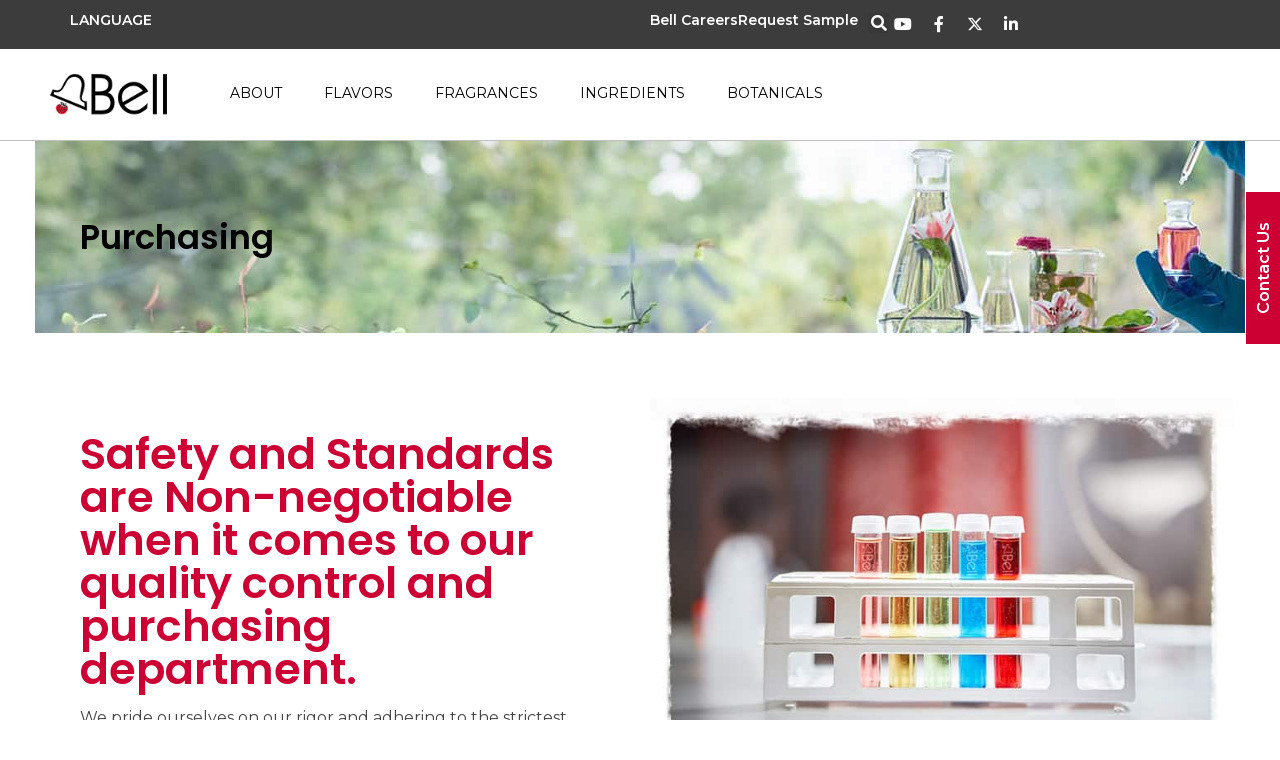

--- FILE ---
content_type: text/html; charset=UTF-8
request_url: https://bellff.com/about/purchasing/
body_size: 28080
content:
<!DOCTYPE html>
<!--[if IE 9 ]>   <html class="no-js oldie ie9 ie" lang="en-US" > <![endif]-->
<!--[if (gt IE 9)|!(IE)]><!--> <html class="no-js" lang="en-US" > <!--<![endif]-->
<head>
        <meta charset="UTF-8" >
<script>
var gform;gform||(document.addEventListener("gform_main_scripts_loaded",function(){gform.scriptsLoaded=!0}),document.addEventListener("gform/theme/scripts_loaded",function(){gform.themeScriptsLoaded=!0}),window.addEventListener("DOMContentLoaded",function(){gform.domLoaded=!0}),gform={domLoaded:!1,scriptsLoaded:!1,themeScriptsLoaded:!1,isFormEditor:()=>"function"==typeof InitializeEditor,callIfLoaded:function(o){return!(!gform.domLoaded||!gform.scriptsLoaded||!gform.themeScriptsLoaded&&!gform.isFormEditor()||(gform.isFormEditor()&&console.warn("The use of gform.initializeOnLoaded() is deprecated in the form editor context and will be removed in Gravity Forms 3.1."),o(),0))},initializeOnLoaded:function(o){gform.callIfLoaded(o)||(document.addEventListener("gform_main_scripts_loaded",()=>{gform.scriptsLoaded=!0,gform.callIfLoaded(o)}),document.addEventListener("gform/theme/scripts_loaded",()=>{gform.themeScriptsLoaded=!0,gform.callIfLoaded(o)}),window.addEventListener("DOMContentLoaded",()=>{gform.domLoaded=!0,gform.callIfLoaded(o)}))},hooks:{action:{},filter:{}},addAction:function(o,r,e,t){gform.addHook("action",o,r,e,t)},addFilter:function(o,r,e,t){gform.addHook("filter",o,r,e,t)},doAction:function(o){gform.doHook("action",o,arguments)},applyFilters:function(o){return gform.doHook("filter",o,arguments)},removeAction:function(o,r){gform.removeHook("action",o,r)},removeFilter:function(o,r,e){gform.removeHook("filter",o,r,e)},addHook:function(o,r,e,t,n){null==gform.hooks[o][r]&&(gform.hooks[o][r]=[]);var d=gform.hooks[o][r];null==n&&(n=r+"_"+d.length),gform.hooks[o][r].push({tag:n,callable:e,priority:t=null==t?10:t})},doHook:function(r,o,e){var t;if(e=Array.prototype.slice.call(e,1),null!=gform.hooks[r][o]&&((o=gform.hooks[r][o]).sort(function(o,r){return o.priority-r.priority}),o.forEach(function(o){"function"!=typeof(t=o.callable)&&(t=window[t]),"action"==r?t.apply(null,e):e[0]=t.apply(null,e)})),"filter"==r)return e[0]},removeHook:function(o,r,t,n){var e;null!=gform.hooks[o][r]&&(e=(e=gform.hooks[o][r]).filter(function(o,r,e){return!!(null!=n&&n!=o.tag||null!=t&&t!=o.priority)}),gform.hooks[o][r]=e)}});
</script>

        <meta http-equiv="X-UA-Compatible" content="IE=edge">
        <!-- devices setting -->
        <meta name="viewport"   content="initial-scale=1,user-scalable=no,width=device-width">

<!-- outputs by wp_head -->
<meta name='robots' content='index, follow, max-image-preview:large, max-snippet:-1, max-video-preview:-1' />
<meta name="uri-translation" content="on" />
	<!-- This site is optimized with the Yoast SEO Premium plugin v26.7 (Yoast SEO v26.7) - https://yoast.com/wordpress/plugins/seo/ -->
	<title>Customized Purchasing | Bell Flavors &amp; Fragrnaces</title>
	<meta name="description" content="Our system keeps your project moving in the right direction, keeps the lines of communication open, and allows everyone to stay on same page." />
	<link rel="canonical" href="https://bellff.com/about/purchasing/" />
	<meta property="og:locale" content="en_US" />
	<meta property="og:type" content="article" />
	<meta property="og:title" content="Purchasing" />
	<meta property="og:description" content="Our system keeps your project moving in the right direction, keeps the lines of communication open, and allows everyone to stay on same page." />
	<meta property="og:url" content="https://bellff.com/about/purchasing/" />
	<meta property="og:site_name" content="Bell Flavors &amp; Fragrances, Inc" />
	<meta property="article:modified_time" content="2024-10-01T20:12:55+00:00" />
	<meta property="og:image" content="https://bellff.com/wp-content/uploads/2024/06/Main-Pages-Gen-Photos-Bell-Testing.jpg" />
	<meta name="twitter:card" content="summary_large_image" />
	<meta name="twitter:label1" content="Est. reading time" />
	<meta name="twitter:data1" content="2 minutes" />
	<script type="application/ld+json" class="yoast-schema-graph">{"@context":"https://schema.org","@graph":[{"@type":"WebPage","@id":"https://bellff.com/about/purchasing/","url":"https://bellff.com/about/purchasing/","name":"Customized Purchasing | Bell Flavors & Fragrnaces","isPartOf":{"@id":"https://bellff.com/#website"},"primaryImageOfPage":{"@id":"https://bellff.com/about/purchasing/#primaryimage"},"image":{"@id":"https://bellff.com/about/purchasing/#primaryimage"},"thumbnailUrl":"https://bellff.com/wp-content/uploads/2024/06/Main-Pages-Gen-Photos-Bell-Testing.jpg","datePublished":"2024-03-12T01:16:24+00:00","dateModified":"2024-10-01T20:12:55+00:00","description":"Our system keeps your project moving in the right direction, keeps the lines of communication open, and allows everyone to stay on same page.","breadcrumb":{"@id":"https://bellff.com/about/purchasing/#breadcrumb"},"inLanguage":"en-US","potentialAction":[{"@type":"ReadAction","target":["https://bellff.com/about/purchasing/"]}]},{"@type":"ImageObject","inLanguage":"en-US","@id":"https://bellff.com/about/purchasing/#primaryimage","url":"https://bellff.com/wp-content/uploads/2024/06/Main-Pages-Gen-Photos-Bell-Testing.jpg","contentUrl":"https://bellff.com/wp-content/uploads/2024/06/Main-Pages-Gen-Photos-Bell-Testing.jpg"},{"@type":"BreadcrumbList","@id":"https://bellff.com/about/purchasing/#breadcrumb","itemListElement":[{"@type":"ListItem","position":1,"name":"Home","item":"https://bellff.com/"},{"@type":"ListItem","position":2,"name":"About","item":"https://bellff.com/about/"},{"@type":"ListItem","position":3,"name":"Purchasing"}]},{"@type":"WebSite","@id":"https://bellff.com/#website","url":"https://bellff.com/","name":"Bell","description":"110+ years of rich experience and endless possibilities","publisher":{"@id":"https://bellff.com/#organization"},"potentialAction":[{"@type":"SearchAction","target":{"@type":"EntryPoint","urlTemplate":"https://bellff.com/?s={search_term_string}"},"query-input":{"@type":"PropertyValueSpecification","valueRequired":true,"valueName":"search_term_string"}}],"inLanguage":"en-US"},{"@type":"Organization","@id":"https://bellff.com/#organization","name":"Bell","url":"https://bellff.com/","logo":{"@type":"ImageObject","inLanguage":"en-US","@id":"https://bellff.com/#/schema/logo/image/","url":"https://bellff.com/wp-content/uploads/2024/04/cropped-Bell-website-Logo.png","contentUrl":"https://bellff.com/wp-content/uploads/2024/04/cropped-Bell-website-Logo.png","width":150,"height":73,"caption":"Bell"},"image":{"@id":"https://bellff.com/#/schema/logo/image/"}}]}</script>
	<!-- / Yoast SEO Premium plugin. -->


<link rel='dns-prefetch' href='//www.googletagmanager.com' />
<link rel='dns-prefetch' href='//fonts.googleapis.com' />
<link rel="alternate" type="application/rss+xml" title="Bell Flavors &amp; Fragrances, Inc &raquo; Feed" href="https://bellff.com/feed/" />
<link rel="alternate" type="application/rss+xml" title="Bell Flavors &amp; Fragrances, Inc &raquo; Comments Feed" href="https://bellff.com/comments/feed/" />
<link rel="alternate" title="oEmbed (JSON)" type="application/json+oembed" href="https://bellff.com/wp-json/oembed/1.0/embed?url=https%3A%2F%2Fbellff.com%2Fabout%2Fpurchasing%2F" />
<link rel="alternate" title="oEmbed (XML)" type="text/xml+oembed" href="https://bellff.com/wp-json/oembed/1.0/embed?url=https%3A%2F%2Fbellff.com%2Fabout%2Fpurchasing%2F&#038;format=xml" />
<style id='wp-img-auto-sizes-contain-inline-css'>
img:is([sizes=auto i],[sizes^="auto," i]){contain-intrinsic-size:3000px 1500px}
/*# sourceURL=wp-img-auto-sizes-contain-inline-css */
</style>
<style id='wp-emoji-styles-inline-css'>

	img.wp-smiley, img.emoji {
		display: inline !important;
		border: none !important;
		box-shadow: none !important;
		height: 1em !important;
		width: 1em !important;
		margin: 0 0.07em !important;
		vertical-align: -0.1em !important;
		background: none !important;
		padding: 0 !important;
	}
/*# sourceURL=wp-emoji-styles-inline-css */
</style>
<style id='classic-theme-styles-inline-css'>
/*! This file is auto-generated */
.wp-block-button__link{color:#fff;background-color:#32373c;border-radius:9999px;box-shadow:none;text-decoration:none;padding:calc(.667em + 2px) calc(1.333em + 2px);font-size:1.125em}.wp-block-file__button{background:#32373c;color:#fff;text-decoration:none}
/*# sourceURL=/wp-includes/css/classic-themes.min.css */
</style>
<style id='global-styles-inline-css'>
:root{--wp--preset--aspect-ratio--square: 1;--wp--preset--aspect-ratio--4-3: 4/3;--wp--preset--aspect-ratio--3-4: 3/4;--wp--preset--aspect-ratio--3-2: 3/2;--wp--preset--aspect-ratio--2-3: 2/3;--wp--preset--aspect-ratio--16-9: 16/9;--wp--preset--aspect-ratio--9-16: 9/16;--wp--preset--color--black: #000000;--wp--preset--color--cyan-bluish-gray: #abb8c3;--wp--preset--color--white: #ffffff;--wp--preset--color--pale-pink: #f78da7;--wp--preset--color--vivid-red: #cf2e2e;--wp--preset--color--luminous-vivid-orange: #ff6900;--wp--preset--color--luminous-vivid-amber: #fcb900;--wp--preset--color--light-green-cyan: #7bdcb5;--wp--preset--color--vivid-green-cyan: #00d084;--wp--preset--color--pale-cyan-blue: #8ed1fc;--wp--preset--color--vivid-cyan-blue: #0693e3;--wp--preset--color--vivid-purple: #9b51e0;--wp--preset--gradient--vivid-cyan-blue-to-vivid-purple: linear-gradient(135deg,rgb(6,147,227) 0%,rgb(155,81,224) 100%);--wp--preset--gradient--light-green-cyan-to-vivid-green-cyan: linear-gradient(135deg,rgb(122,220,180) 0%,rgb(0,208,130) 100%);--wp--preset--gradient--luminous-vivid-amber-to-luminous-vivid-orange: linear-gradient(135deg,rgb(252,185,0) 0%,rgb(255,105,0) 100%);--wp--preset--gradient--luminous-vivid-orange-to-vivid-red: linear-gradient(135deg,rgb(255,105,0) 0%,rgb(207,46,46) 100%);--wp--preset--gradient--very-light-gray-to-cyan-bluish-gray: linear-gradient(135deg,rgb(238,238,238) 0%,rgb(169,184,195) 100%);--wp--preset--gradient--cool-to-warm-spectrum: linear-gradient(135deg,rgb(74,234,220) 0%,rgb(151,120,209) 20%,rgb(207,42,186) 40%,rgb(238,44,130) 60%,rgb(251,105,98) 80%,rgb(254,248,76) 100%);--wp--preset--gradient--blush-light-purple: linear-gradient(135deg,rgb(255,206,236) 0%,rgb(152,150,240) 100%);--wp--preset--gradient--blush-bordeaux: linear-gradient(135deg,rgb(254,205,165) 0%,rgb(254,45,45) 50%,rgb(107,0,62) 100%);--wp--preset--gradient--luminous-dusk: linear-gradient(135deg,rgb(255,203,112) 0%,rgb(199,81,192) 50%,rgb(65,88,208) 100%);--wp--preset--gradient--pale-ocean: linear-gradient(135deg,rgb(255,245,203) 0%,rgb(182,227,212) 50%,rgb(51,167,181) 100%);--wp--preset--gradient--electric-grass: linear-gradient(135deg,rgb(202,248,128) 0%,rgb(113,206,126) 100%);--wp--preset--gradient--midnight: linear-gradient(135deg,rgb(2,3,129) 0%,rgb(40,116,252) 100%);--wp--preset--font-size--small: 13px;--wp--preset--font-size--medium: 20px;--wp--preset--font-size--large: 36px;--wp--preset--font-size--x-large: 42px;--wp--preset--spacing--20: 0.44rem;--wp--preset--spacing--30: 0.67rem;--wp--preset--spacing--40: 1rem;--wp--preset--spacing--50: 1.5rem;--wp--preset--spacing--60: 2.25rem;--wp--preset--spacing--70: 3.38rem;--wp--preset--spacing--80: 5.06rem;--wp--preset--shadow--natural: 6px 6px 9px rgba(0, 0, 0, 0.2);--wp--preset--shadow--deep: 12px 12px 50px rgba(0, 0, 0, 0.4);--wp--preset--shadow--sharp: 6px 6px 0px rgba(0, 0, 0, 0.2);--wp--preset--shadow--outlined: 6px 6px 0px -3px rgb(255, 255, 255), 6px 6px rgb(0, 0, 0);--wp--preset--shadow--crisp: 6px 6px 0px rgb(0, 0, 0);}:where(.is-layout-flex){gap: 0.5em;}:where(.is-layout-grid){gap: 0.5em;}body .is-layout-flex{display: flex;}.is-layout-flex{flex-wrap: wrap;align-items: center;}.is-layout-flex > :is(*, div){margin: 0;}body .is-layout-grid{display: grid;}.is-layout-grid > :is(*, div){margin: 0;}:where(.wp-block-columns.is-layout-flex){gap: 2em;}:where(.wp-block-columns.is-layout-grid){gap: 2em;}:where(.wp-block-post-template.is-layout-flex){gap: 1.25em;}:where(.wp-block-post-template.is-layout-grid){gap: 1.25em;}.has-black-color{color: var(--wp--preset--color--black) !important;}.has-cyan-bluish-gray-color{color: var(--wp--preset--color--cyan-bluish-gray) !important;}.has-white-color{color: var(--wp--preset--color--white) !important;}.has-pale-pink-color{color: var(--wp--preset--color--pale-pink) !important;}.has-vivid-red-color{color: var(--wp--preset--color--vivid-red) !important;}.has-luminous-vivid-orange-color{color: var(--wp--preset--color--luminous-vivid-orange) !important;}.has-luminous-vivid-amber-color{color: var(--wp--preset--color--luminous-vivid-amber) !important;}.has-light-green-cyan-color{color: var(--wp--preset--color--light-green-cyan) !important;}.has-vivid-green-cyan-color{color: var(--wp--preset--color--vivid-green-cyan) !important;}.has-pale-cyan-blue-color{color: var(--wp--preset--color--pale-cyan-blue) !important;}.has-vivid-cyan-blue-color{color: var(--wp--preset--color--vivid-cyan-blue) !important;}.has-vivid-purple-color{color: var(--wp--preset--color--vivid-purple) !important;}.has-black-background-color{background-color: var(--wp--preset--color--black) !important;}.has-cyan-bluish-gray-background-color{background-color: var(--wp--preset--color--cyan-bluish-gray) !important;}.has-white-background-color{background-color: var(--wp--preset--color--white) !important;}.has-pale-pink-background-color{background-color: var(--wp--preset--color--pale-pink) !important;}.has-vivid-red-background-color{background-color: var(--wp--preset--color--vivid-red) !important;}.has-luminous-vivid-orange-background-color{background-color: var(--wp--preset--color--luminous-vivid-orange) !important;}.has-luminous-vivid-amber-background-color{background-color: var(--wp--preset--color--luminous-vivid-amber) !important;}.has-light-green-cyan-background-color{background-color: var(--wp--preset--color--light-green-cyan) !important;}.has-vivid-green-cyan-background-color{background-color: var(--wp--preset--color--vivid-green-cyan) !important;}.has-pale-cyan-blue-background-color{background-color: var(--wp--preset--color--pale-cyan-blue) !important;}.has-vivid-cyan-blue-background-color{background-color: var(--wp--preset--color--vivid-cyan-blue) !important;}.has-vivid-purple-background-color{background-color: var(--wp--preset--color--vivid-purple) !important;}.has-black-border-color{border-color: var(--wp--preset--color--black) !important;}.has-cyan-bluish-gray-border-color{border-color: var(--wp--preset--color--cyan-bluish-gray) !important;}.has-white-border-color{border-color: var(--wp--preset--color--white) !important;}.has-pale-pink-border-color{border-color: var(--wp--preset--color--pale-pink) !important;}.has-vivid-red-border-color{border-color: var(--wp--preset--color--vivid-red) !important;}.has-luminous-vivid-orange-border-color{border-color: var(--wp--preset--color--luminous-vivid-orange) !important;}.has-luminous-vivid-amber-border-color{border-color: var(--wp--preset--color--luminous-vivid-amber) !important;}.has-light-green-cyan-border-color{border-color: var(--wp--preset--color--light-green-cyan) !important;}.has-vivid-green-cyan-border-color{border-color: var(--wp--preset--color--vivid-green-cyan) !important;}.has-pale-cyan-blue-border-color{border-color: var(--wp--preset--color--pale-cyan-blue) !important;}.has-vivid-cyan-blue-border-color{border-color: var(--wp--preset--color--vivid-cyan-blue) !important;}.has-vivid-purple-border-color{border-color: var(--wp--preset--color--vivid-purple) !important;}.has-vivid-cyan-blue-to-vivid-purple-gradient-background{background: var(--wp--preset--gradient--vivid-cyan-blue-to-vivid-purple) !important;}.has-light-green-cyan-to-vivid-green-cyan-gradient-background{background: var(--wp--preset--gradient--light-green-cyan-to-vivid-green-cyan) !important;}.has-luminous-vivid-amber-to-luminous-vivid-orange-gradient-background{background: var(--wp--preset--gradient--luminous-vivid-amber-to-luminous-vivid-orange) !important;}.has-luminous-vivid-orange-to-vivid-red-gradient-background{background: var(--wp--preset--gradient--luminous-vivid-orange-to-vivid-red) !important;}.has-very-light-gray-to-cyan-bluish-gray-gradient-background{background: var(--wp--preset--gradient--very-light-gray-to-cyan-bluish-gray) !important;}.has-cool-to-warm-spectrum-gradient-background{background: var(--wp--preset--gradient--cool-to-warm-spectrum) !important;}.has-blush-light-purple-gradient-background{background: var(--wp--preset--gradient--blush-light-purple) !important;}.has-blush-bordeaux-gradient-background{background: var(--wp--preset--gradient--blush-bordeaux) !important;}.has-luminous-dusk-gradient-background{background: var(--wp--preset--gradient--luminous-dusk) !important;}.has-pale-ocean-gradient-background{background: var(--wp--preset--gradient--pale-ocean) !important;}.has-electric-grass-gradient-background{background: var(--wp--preset--gradient--electric-grass) !important;}.has-midnight-gradient-background{background: var(--wp--preset--gradient--midnight) !important;}.has-small-font-size{font-size: var(--wp--preset--font-size--small) !important;}.has-medium-font-size{font-size: var(--wp--preset--font-size--medium) !important;}.has-large-font-size{font-size: var(--wp--preset--font-size--large) !important;}.has-x-large-font-size{font-size: var(--wp--preset--font-size--x-large) !important;}
:where(.wp-block-post-template.is-layout-flex){gap: 1.25em;}:where(.wp-block-post-template.is-layout-grid){gap: 1.25em;}
:where(.wp-block-term-template.is-layout-flex){gap: 1.25em;}:where(.wp-block-term-template.is-layout-grid){gap: 1.25em;}
:where(.wp-block-columns.is-layout-flex){gap: 2em;}:where(.wp-block-columns.is-layout-grid){gap: 2em;}
:root :where(.wp-block-pullquote){font-size: 1.5em;line-height: 1.6;}
/*# sourceURL=global-styles-inline-css */
</style>
<link rel='stylesheet' id='wp-ulike-css' href='https://bellff.com/wp-content/plugins/wp-ulike/assets/css/wp-ulike.min.css?ver=4.8.3.1' media='all' />
<link rel='stylesheet' id='auxin-base-css' href='https://bellff.com/wp-content/themes/phlox-pro/css/base.css?ver=5.17.11' media='all' />
<link rel='stylesheet' id='auxin-front-icon-css' href='https://bellff.com/wp-content/themes/phlox-pro/css/auxin-icon.css?ver=5.17.11' media='all' />
<link rel='stylesheet' id='auxin-main-css' href='https://bellff.com/wp-content/themes/phlox-pro/css/main.css?ver=5.17.11' media='all' />
<link rel='stylesheet' id='elementor-frontend-css' href='https://bellff.com/wp-content/plugins/elementor/assets/css/frontend.min.css?ver=3.34.1' media='all' />
<link rel='stylesheet' id='widget-icon-list-css' href='https://bellff.com/wp-content/plugins/elementor/assets/css/widget-icon-list.min.css?ver=3.34.1' media='all' />
<link rel='stylesheet' id='widget-search-form-css' href='https://bellff.com/wp-content/plugins/elementor-pro/assets/css/widget-search-form.min.css?ver=3.34.0' media='all' />
<link rel='stylesheet' id='elementor-icons-shared-0-css' href='https://bellff.com/wp-content/plugins/elementor/assets/lib/font-awesome/css/fontawesome.min.css?ver=5.15.3' media='all' />
<link rel='stylesheet' id='elementor-icons-fa-solid-css' href='https://bellff.com/wp-content/plugins/elementor/assets/lib/font-awesome/css/solid.min.css?ver=5.15.3' media='all' />
<link rel='stylesheet' id='widget-social-icons-css' href='https://bellff.com/wp-content/plugins/elementor/assets/css/widget-social-icons.min.css?ver=3.34.1' media='all' />
<link rel='stylesheet' id='e-apple-webkit-css' href='https://bellff.com/wp-content/plugins/elementor/assets/css/conditionals/apple-webkit.min.css?ver=3.34.1' media='all' />
<link rel='stylesheet' id='widget-image-css' href='https://bellff.com/wp-content/plugins/elementor/assets/css/widget-image.min.css?ver=3.34.1' media='all' />
<link rel='stylesheet' id='e-sticky-css' href='https://bellff.com/wp-content/plugins/elementor-pro/assets/css/modules/sticky.min.css?ver=3.34.0' media='all' />
<link rel='stylesheet' id='widget-heading-css' href='https://bellff.com/wp-content/plugins/elementor/assets/css/widget-heading.min.css?ver=3.34.1' media='all' />
<link rel='stylesheet' id='elementor-icons-css' href='https://bellff.com/wp-content/plugins/elementor/assets/lib/eicons/css/elementor-icons.min.css?ver=5.45.0' media='all' />
<link rel='stylesheet' id='elementor-post-75-css' href='https://bellff.com/wp-content/uploads/elementor/css/post-75.css?ver=1769118631' media='all' />
<link rel='stylesheet' id='auxin-elementor-widgets-css' href='https://bellff.com/wp-content/plugins/auxin-elements/admin/assets/css/elementor-widgets.css?ver=2.17.14' media='all' />
<link rel='stylesheet' id='mediaelement-css' href='https://bellff.com/wp-includes/js/mediaelement/mediaelementplayer-legacy.min.css?ver=4.2.17' media='all' />
<link rel='stylesheet' id='wp-mediaelement-css' href='https://bellff.com/wp-includes/js/mediaelement/wp-mediaelement.min.css?ver=6.9' media='all' />
<link rel='stylesheet' id='widget-call-to-action-css' href='https://bellff.com/wp-content/plugins/elementor-pro/assets/css/widget-call-to-action.min.css?ver=3.34.0' media='all' />
<link rel='stylesheet' id='e-transitions-css' href='https://bellff.com/wp-content/plugins/elementor-pro/assets/css/conditionals/transitions.min.css?ver=3.34.0' media='all' />
<link rel='stylesheet' id='elementor-post-103-css' href='https://bellff.com/wp-content/uploads/elementor/css/post-103.css?ver=1769121061' media='all' />
<link rel='stylesheet' id='elementor-post-76-css' href='https://bellff.com/wp-content/uploads/elementor/css/post-76.css?ver=1769118631' media='all' />
<link rel='stylesheet' id='elementor-post-64-css' href='https://bellff.com/wp-content/uploads/elementor/css/post-64.css?ver=1769118631' media='all' />
<link rel='stylesheet' id='auxin-child-css' href='https://bellff.com/wp-content/themes/phlox-pro-child/style.css?ver=5.17.11' media='all' />
<link rel='stylesheet' id='auxin-fonts-google-css' href='//fonts.googleapis.com/css?family=Montserrat%3A100%2C100italic%2C200%2C200italic%2C300%2C300italic%2Cregular%2Citalic%2C500%2C500italic%2C600%2C600italic%2C700%2C700italic%2C800%2C800italic%2C900%2C900italic%7CPoppins%3A100%2C100italic%2C200%2C200italic%2C300%2C300italic%2Cregular%2Citalic%2C500%2C500italic%2C600%2C600italic%2C700%2C700italic%2C800%2C800italic%2C900%2C900italic&#038;ver=4.8' media='all' />
<link rel='stylesheet' id='auxin-custom-css' href='https://bellff.com/wp-content/uploads/phlox-pro/custom.css?ver=4.8' media='all' />
<link rel='stylesheet' id='auxin-go-pricing-css' href='https://bellff.com/wp-content/themes/phlox-pro/css/go-pricing.css?ver=5.17.11' media='all' />
<link rel='stylesheet' id='elementor-post-9-css' href='https://bellff.com/wp-content/uploads/elementor/css/post-9.css?ver=1769118631' media='all' />
<link rel='stylesheet' id='elementor-gf-local-roboto-css' href='https://bellff.com/wp-content/uploads/elementor/google-fonts/css/roboto.css?ver=1745853302' media='all' />
<link rel='stylesheet' id='elementor-gf-local-robotoslab-css' href='https://bellff.com/wp-content/uploads/elementor/google-fonts/css/robotoslab.css?ver=1745853255' media='all' />
<link rel='stylesheet' id='elementor-gf-local-poppins-css' href='https://bellff.com/wp-content/uploads/elementor/google-fonts/css/poppins.css?ver=1745853256' media='all' />
<link rel='stylesheet' id='elementor-icons-fa-brands-css' href='https://bellff.com/wp-content/plugins/elementor/assets/lib/font-awesome/css/brands.min.css?ver=5.15.3' media='all' />
<script src="https://bellff.com/wp-includes/js/jquery/jquery.min.js?ver=3.7.1" id="jquery-core-js"></script>
<script src="https://bellff.com/wp-includes/js/jquery/jquery-migrate.min.js?ver=3.4.1" id="jquery-migrate-js"></script>
<script src="https://bellff.com/wp-content/plugins/auxin-pro-tools/admin/assets/js/elementor/widgets.js?ver=1.9.7" id="auxin-elementor-pro-widgets-js"></script>
<script id="auxin-modernizr-js-extra">
var auxin = {"ajax_url":"https://bellff.com/wp-admin/admin-ajax.php","is_rtl":"","is_reponsive":"1","is_framed":"","frame_width":"20","wpml_lang":"en","uploadbaseurl":"https://bellff.com/wp-content/uploads","nonce":"7f6b831a61"};
//# sourceURL=auxin-modernizr-js-extra
</script>
<script id="auxin-modernizr-js-before">
/* < ![CDATA[ */
function auxinNS(n){for(var e=n.split("."),a=window,i="",r=e.length,t=0;r>t;t++)"window"!=e[t]&&(i=e[t],a[i]=a[i]||{},a=a[i]);return a;}
/* ]]> */
//# sourceURL=auxin-modernizr-js-before
</script>
<script src="https://bellff.com/wp-content/themes/phlox-pro/js/solo/modernizr-custom.min.js?ver=5.17.11" id="auxin-modernizr-js"></script>

<!-- Google tag (gtag.js) snippet added by Site Kit -->
<!-- Google Analytics snippet added by Site Kit -->
<!-- Google Ads snippet added by Site Kit -->
<script src="https://www.googletagmanager.com/gtag/js?id=GT-MKBWVKZ" id="google_gtagjs-js" async></script>
<script id="google_gtagjs-js-after">
window.dataLayer = window.dataLayer || [];function gtag(){dataLayer.push(arguments);}
gtag("set","linker",{"domains":["bellff.com"]});
gtag("js", new Date());
gtag("set", "developer_id.dZTNiMT", true);
gtag("config", "GT-MKBWVKZ");
gtag("config", "AW-11070733572");
 window._googlesitekit = window._googlesitekit || {}; window._googlesitekit.throttledEvents = []; window._googlesitekit.gtagEvent = (name, data) => { var key = JSON.stringify( { name, data } ); if ( !! window._googlesitekit.throttledEvents[ key ] ) { return; } window._googlesitekit.throttledEvents[ key ] = true; setTimeout( () => { delete window._googlesitekit.throttledEvents[ key ]; }, 5 ); gtag( "event", name, { ...data, event_source: "site-kit" } ); }; 
//# sourceURL=google_gtagjs-js-after
</script>
<link rel="https://api.w.org/" href="https://bellff.com/wp-json/" /><link rel="alternate" title="JSON" type="application/json" href="https://bellff.com/wp-json/wp/v2/pages/103" /><link rel="EditURI" type="application/rsd+xml" title="RSD" href="https://bellff.com/xmlrpc.php?rsd" />
<meta name="generator" content="WordPress 6.9" />
<link rel='shortlink' href='https://bellff.com/?p=103' />
    <meta name="title"       content="Purchasing" />
    <meta name="description" content="Purchasing Safety and Standards are Non-negotiable when it comes to our quality control and purchasing department. We pride ourselves on our rigor and adhering to the strictest regulations. Because Bell believes in always going the extra mile, we also incorporate service and customization in our quality control and purchasing groups, as in all other areas [&hellip;]" />
    <meta name="generator" content="Site Kit by Google 1.168.0" /><!-- Chrome, Firefox OS and Opera -->
<meta name="theme-color" content="#1bb0ce" />
<!-- Windows Phone -->
<meta name="msapplication-navbutton-color" content="#1bb0ce" />
<!-- iOS Safari -->
<meta name="apple-mobile-web-app-capable" content="yes">
<meta name="apple-mobile-web-app-status-bar-style" content="black-translucent">

<meta name="generator" content="Elementor 3.34.1; features: additional_custom_breakpoints; settings: css_print_method-external, google_font-enabled, font_display-swap">
<script src="https://cdn.userway.org/widget.js" data-account="dAIZFzunLP"></script>
<script>
    (function(d){
      var s = d.createElement("script");
      /* uncomment the following line to override default position*/
      /* s.setAttribute("data-position", 3);*/
      /* uncomment the following line to override default size (values: small, large)*/
      /* s.setAttribute("data-size", "small");*/
      /* uncomment the following line to override default language (e.g., fr, de, es, he, nl, etc.)*/
      /* s.setAttribute("data-language", "language");*/
      /* uncomment the following line to override color set via widget (e.g., #053f67)*/
      /* s.setAttribute("data-color", "#053e67");*/
      /* uncomment the following line to override type set via widget (1=person, 2=chair, 3=eye, 4=text)*/
      /* s.setAttribute("data-type", "1");*/
      /* s.setAttribute("data-statement_text:", "Our Accessibility Statement");*/
      /* s.setAttribute("data-statement_url", "http://www.example.com/accessibility")";*/
      /* uncomment the following line to override support on mobile devices*/
      /* s.setAttribute("data-mobile", true);*/
      /* uncomment the following line to set custom trigger action for accessibility menu*/
      /* s.setAttribute("data-trigger", "triggerId")*/
      s.setAttribute("data-account", "dAIZFzunLP");
      s.setAttribute("src", "https://cdn.userway.org/widget.js");
      (d.body || d.head).appendChild(s);
    })(document)
    </script>
    <noscript>Please ensure Javascript is enabled for purposes of <a href="https://userway.org">website accessibility</a></noscript>
<!-- Start cookieyes banner --> <script id="cookieyes" type="text/javascript" src="https://cdn-cookieyes.com/client_data/9bdebc4aa1cd0d6d1fe889d5/script.js"></script> <!-- End cookieyes banner -->
<!-- Google Tag Manager -->
<script>(function(w,d,s,l,i){w[l]=w[l]||[];w[l].push({'gtm.start':
new Date().getTime(),event:'gtm.js'});var f=d.getElementsByTagName(s)[0],
j=d.createElement(s),dl=l!='dataLayer'?'&l='+l:'';j.async=true;j.src=
'https://www.googletagmanager.com/gtm.js?id='+i+dl;f.parentNode.insertBefore(j,f);
})(window,document,'script','dataLayer','GTM-WRC3HR3T');</script>
<!-- End Google Tag Manager -->
<script type='text/javascript'>
  window.smartlook||(function(d) {
    var o=smartlook=function(){ o.api.push(arguments)},h=d.getElementsByTagName('head')[0];
    var c=d.createElement('script');o.api=new Array();c.async=true;c.type='text/javascript';
    c.charset='utf-8';c.src='https://web-sdk.smartlook.com/recorder.js';h.appendChild(c);
    })(document);
    smartlook('init', '2b4199e64b94febe2b7b9bba53df383d85be6f60', { region: 'eu' });
</script>
			<style>
				.e-con.e-parent:nth-of-type(n+4):not(.e-lazyloaded):not(.e-no-lazyload),
				.e-con.e-parent:nth-of-type(n+4):not(.e-lazyloaded):not(.e-no-lazyload) * {
					background-image: none !important;
				}
				@media screen and (max-height: 1024px) {
					.e-con.e-parent:nth-of-type(n+3):not(.e-lazyloaded):not(.e-no-lazyload),
					.e-con.e-parent:nth-of-type(n+3):not(.e-lazyloaded):not(.e-no-lazyload) * {
						background-image: none !important;
					}
				}
				@media screen and (max-height: 640px) {
					.e-con.e-parent:nth-of-type(n+2):not(.e-lazyloaded):not(.e-no-lazyload),
					.e-con.e-parent:nth-of-type(n+2):not(.e-lazyloaded):not(.e-no-lazyload) * {
						background-image: none !important;
					}
				}
			</style>
			<link rel="icon" href="https://bellff.com/wp-content/uploads/2024/04/cropped-Bell-Favicon-32x32.png" sizes="32x32" />
<link rel="icon" href="https://bellff.com/wp-content/uploads/2024/04/cropped-Bell-Favicon-192x192.png" sizes="192x192" />
<link rel="apple-touch-icon" href="https://bellff.com/wp-content/uploads/2024/04/cropped-Bell-Favicon-180x180.png" />
<meta name="msapplication-TileImage" content="https://bellff.com/wp-content/uploads/2024/04/cropped-Bell-Favicon-270x270.png" />
		<style id="wp-custom-css">
			html, body { 
   scroll-behavior: smooth !important;
}
.custom_anchor {
    margin-top: -200px;
    padding-top: 200px;
}
.single-post .entry-title{
	width:75%;
	margin:0 auto;
	text-align: center;
}
.single-post .entry-info {
	text-align: center;
}
.single-post .hentry .entry-info [class^="entry-"] ~ [class^="entry-"]::before{
	height:9px;
	width:1px;
}
.single-post .entry-meta{
	width: 70%;
	margin: 0 auto;
	padding:38px 0 !important;
	border-top: 1px solid #242424 !important;
	border-bottom: 1px solid #242424 !important;
}
#stuckToSide {
    position: fixed;
    right: -60px;
    top: 250px;
    transform: rotate(-90deg);
    z-index: 999999;
}
.red_btn {
    margin: 0;
    padding: 6px 30px 6px 30px;
    border-radius: 0;
    transition: all .4s ease-in-out;
    background-color: #c03;
    color: #fff;
    font-size: 16px;
    font-weight: 600;
    text-align: center;
    cursor: pointer;
}
.red_btn:hover {
	color: #000;
}
.single-post #respond{
	width:70%;
	margin: 4% auto;
}
.single-post .comment-form-cookies-consent{
	display:none;
}
.single-post form  .aux-inline-inputs:nth-child(4){
	flex-basis: calc(100%) !important;
}
.single-post form{
	position:relative;
}
.single-post form .comment-notes{
	margin-bottom:40px;
}
.single-post .aux-input-group .aux-modern-form-border{
	height:1px !important;
	background-color:#585858 !important;
}
.single-post .aux-focused .aux-modern-form-border{
	height:1.5px;
	background-color:#fff !important;
}
.single-post input[type="submit"]{
	background-color:#fff;
	position:absolute;
	right:0;
	bottom:-25%;
}
.single-post input , .single-post  textarea{
	padding:20px 0 !important;
	color:#fff;
	font-weight:bold !important;
}
.single-post textarea , .single-post .aux-inline-inputs:nth-child(4){
	height: 67px !important;
	min-height: 67px !important;
}
.single-post footer input[type="email"]{
	padding: 0px 50px 15px 50px !important;
}
.elementor-element.elementor-element-548d38f .aux-menu-item.current_page_item .aux-item-content {
    font-weight: normal !important;
}
.elementor-element.elementor-element-548d38f .aux-menu-item.current-menu-parent > .aux-item-content {
    font-weight: bold !important;
}
.elementor-element.elementor-element-548d38f .aux-menu-item.current_page_item > .aux-item-content {
    font-weight: bold !important;
}
.site-header-section .aux-menu-depth-0.current-menu-item, .aux-elementor-header-menu .aux-menu-depth-0.current-menu-item {
    color: #AAA;
    font-weight: 400;
}

.widget_categories > ul > li{
    margin-bottom: 15px !important;
}
.widget_categories ul.children {
    transition: .4s ease-in-out;
    font-size: 0;
}
.widget_categories ul li:hover ul.children > li {
    padding-bottom: 8px !important;
    font-size: 85%
}
.widget_categories li.cat-item:hover ul.children {
    font-size: inherit;
}
.widget_categories .widget-title {
    font-size: 18px;
    margin-bottom: 25px;
}
.widget_categories li a:hover{
    color: #c03;
}
select:not([multiple]) {
    padding: 0px 10px;
}
.gform_confirmation_message {
    font-weight: 700;
    padding: 30px 0;
}
/* MAP CSS */
.mpfy-tooltip img {
     width: unset !important;
    height: auto;
}
.mpfy-tooltip a i {
    font-family: "Font Awesome 5 Brands" !important;
}
.map-social-icons {display: flex;}

.mpfy-tooltip .mpfy-tooltip-content {
    padding: 25px !important;
    text-align: left;
}
.mpfy-tooltip .mpfy-tooltip-content p {
    padding: 0;
    margin: 10px 0;
}

.mpfy-tooltip .mpfy-tooltip-content img {
    margin-bottom: 10px;
    margin-top: 10px;
}
.map-social-icons a {
    color: #222;
    font-size: 18px;
    margin-right: 15px;
}
/* MAP CSS END */

@media screen and (max-width:800px){
	.single-post .entry-content ,  .single-post .entry-info , .single-post .entry-header{
		margin-left:5% !important;
		margin-right:5% !important;
	}
	.single-post .entry-meta , .single-post #respond{
    width: 90% !important;
	}
	.single-post .entry-title {
    width: 100%;
	}
	.single-post #respond{
		margin: 5% auto 28% auto;
	}
.aux-fold, .aux-fold-padding, .aux-boxed-container > .aux-container {
    padding-right: 15px;
    padding-left: 15px;
}
}
.aux-s-fhd .elementor-section.elementor-section-boxed>.elementor-container, .aux-s-fhd:not(.elementor-page) .elementor-section-boxed>.elementor-container {
/*     width: auto; */
/*     max-width: unset; */
}		</style>
		<!-- end wp_head -->
</head>


<body class="wp-singular page-template-default page page-id-103 page-child parent-pageid-86 wp-custom-logo wp-theme-phlox-pro wp-child-theme-phlox-pro-child auxin-pro elementor-default elementor-kit-75 elementor-page elementor-page-103 phlox-pro aux-dom-unready aux-full-width aux-resp aux-s-fhd  aux-page-animation-off _auxels"  data-framed="">

<!-- Google Tag Manager (noscript) -->
<noscript><iframe src="https://www.googletagmanager.com/ns.html?id=GTM-WRC3HR3T"
height="0" width="0" style="display:none;visibility:hidden"></iframe></noscript>
<!-- End Google Tag Manager (noscript) -->

<div id="inner-body">

		<header data-elementor-type="header" data-elementor-id="76" class="elementor elementor-76 elementor-location-header" data-elementor-post-type="elementor_library">
			<div class="aux-parallax-section elementor-element elementor-element-b09d643 e-con-full e-flex e-con e-parent" data-id="b09d643" data-element_type="container" data-settings="{&quot;sticky&quot;:&quot;top&quot;,&quot;sticky_parent&quot;:&quot;yes&quot;,&quot;sticky_on&quot;:[&quot;desktop&quot;,&quot;tablet&quot;,&quot;mobile&quot;],&quot;sticky_offset&quot;:0,&quot;sticky_effects_offset&quot;:0,&quot;sticky_anchor_link_offset&quot;:0}">
		<div class="elementor-element elementor-element-2452493 e-flex e-con-boxed e-con e-child" data-id="2452493" data-element_type="container" data-settings="{&quot;background_background&quot;:&quot;classic&quot;}">
					<div class="e-con-inner">
		<div class="elementor-element elementor-element-0dc3b43 e-con-full e-flex e-con e-child" data-id="0dc3b43" data-element_type="container">
				<div class="elementor-element elementor-element-c5f8630 elementor-widget elementor-widget-aux_menu_box" data-id="c5f8630" data-element_type="widget" data-widget_type="aux_menu_box.default">
				<div class="elementor-widget-container">
					<div class="aux-elementor-header-menu aux-nav-menu-element aux-nav-menu-element-c5f8630"><div class="aux-burger-box" data-target-panel="toggle-bar" data-target-content=".elementor-element-c5f8630 .aux-master-menu"><div class="aux-burger aux-lite-small"><span class="mid-line"></span></div></div><!-- start master menu -->
<nav id="master-menu-elementor-c5f8630" class="menu-language-container">

	<ul id="menu-language" class="aux-master-menu aux-no-js aux-skin-classic aux-horizontal" data-type="horizontal"  data-switch-type="toggle" data-switch-parent=".elementor-element-c5f8630 .aux-toggle-menu-bar" data-switch-width="220"  >

		<!-- start submenu -->
		<li id="menu-item-6443" class="menu-item menu-item-type-custom menu-item-object-custom menu-item-has-children menu-item-6443 aux-menu-depth-0 aux-menu-root-1 aux-menu-item">
			<a class="aux-item-content">
				<span class="aux-menu-label">Language</span>
			</a>

		<ul class="sub-menu aux-submenu">
			<li id="menu-item-6442" class="menu-item menu-item-type-custom menu-item-object-custom menu-item-6442 aux-menu-depth-1 aux-menu-item"><a href="#" data-gt-lang="ar" class="notranslate"><img src="https://bellff.com/wp-content/plugins/gtranslate/flags/svg/ar.svg" width="24" height="24" alt="ar" loading="lazy"> <span>Arabic</span></a>			</li>
			<li id="menu-item-6444" class="menu-item menu-item-type-custom menu-item-object-custom menu-item-6444 aux-menu-depth-1 aux-menu-item"><a href="#" data-gt-lang="zh-CN" class="notranslate"><img src="https://bellff.com/wp-content/plugins/gtranslate/flags/svg/zh-CN.svg" width="24" height="24" alt="zh-CN" loading="lazy"> <span>Chinese (Simplified)</span></a>			</li>
			<li id="menu-item-6445" class="menu-item menu-item-type-custom menu-item-object-custom menu-item-6445 aux-menu-depth-1 aux-menu-item"><a href="#" data-gt-lang="nl" class="notranslate"><img src="https://bellff.com/wp-content/plugins/gtranslate/flags/svg/nl.svg" width="24" height="24" alt="nl" loading="lazy"> <span>Dutch</span></a>			</li>
			<li id="menu-item-6446" class="menu-item menu-item-type-custom menu-item-object-custom menu-item-6446 aux-menu-depth-1 aux-menu-item"><a href="#" data-gt-lang="en" class="gt-current-lang notranslate"><img src="https://bellff.com/wp-content/plugins/gtranslate/flags/svg/en-us.svg" width="24" height="24" alt="en" loading="lazy"> <span>English</span></a>			</li>
			<li id="menu-item-6447" class="menu-item menu-item-type-custom menu-item-object-custom menu-item-6447 aux-menu-depth-1 aux-menu-item"><a href="#" data-gt-lang="fr" class="notranslate"><img src="https://bellff.com/wp-content/plugins/gtranslate/flags/svg/fr.svg" width="24" height="24" alt="fr" loading="lazy"> <span>French</span></a>			</li>
			<li id="menu-item-6448" class="menu-item menu-item-type-custom menu-item-object-custom menu-item-6448 aux-menu-depth-1 aux-menu-item"><a href="#" data-gt-lang="de" class="notranslate"><img src="https://bellff.com/wp-content/plugins/gtranslate/flags/svg/de.svg" width="24" height="24" alt="de" loading="lazy"> <span>German</span></a>			</li>
			<li id="menu-item-6449" class="menu-item menu-item-type-custom menu-item-object-custom menu-item-6449 aux-menu-depth-1 aux-menu-item"><a href="#" data-gt-lang="it" class="notranslate"><img src="https://bellff.com/wp-content/plugins/gtranslate/flags/svg/it.svg" width="24" height="24" alt="it" loading="lazy"> <span>Italian</span></a>			</li>
			<li id="menu-item-6451" class="menu-item menu-item-type-custom menu-item-object-custom menu-item-6451 aux-menu-depth-1 aux-menu-item"><a href="#" data-gt-lang="pt" class="notranslate"><img src="https://bellff.com/wp-content/plugins/gtranslate/flags/svg/pt-br.svg" width="24" height="24" alt="pt" loading="lazy"> <span>Portuguese</span></a>			</li>
			<li id="menu-item-6452" class="menu-item menu-item-type-custom menu-item-object-custom menu-item-6452 aux-menu-depth-1 aux-menu-item"><a href="#" data-gt-lang="ru" class="notranslate"><img src="https://bellff.com/wp-content/plugins/gtranslate/flags/svg/ru.svg" width="24" height="24" alt="ru" loading="lazy"> <span>Russian</span></a>			</li>
			<li id="menu-item-6453" class="menu-item menu-item-type-custom menu-item-object-custom menu-item-6453 aux-menu-depth-1 aux-menu-item"><a href="#" data-gt-lang="es" class="notranslate"><img src="https://bellff.com/wp-content/plugins/gtranslate/flags/svg/es-mx.svg" width="24" height="24" alt="es" loading="lazy"> <span>Spanish</span></a>			</li>
		</ul>
		</li>
		<!-- end submenu -->
	</ul>

</nav>
<!-- end master menu -->
<div class="aux-toggle-menu-bar"></div></div><style>@media only screen and (min-width: 221px) { .elementor-element-c5f8630 .aux-burger-box { display: none } }</style>				</div>
				</div>
				</div>
		<div class="elementor-element elementor-element-0c9255f e-con-full e-flex e-con e-child" data-id="0c9255f" data-element_type="container">
				<div class="elementor-element elementor-element-249663a elementor-icon-list--layout-inline elementor-list-item-link-full_width elementor-widget elementor-widget-icon-list" data-id="249663a" data-element_type="widget" data-widget_type="icon-list.default">
				<div class="elementor-widget-container">
							<ul class="elementor-icon-list-items elementor-inline-items">
							<li class="elementor-icon-list-item elementor-inline-item">
											<a href="https://bellff.com/about/bell-careers/">

											<span class="elementor-icon-list-text">Bell Careers</span>
											</a>
									</li>
								<li class="elementor-icon-list-item elementor-inline-item">
											<a href="https://bellff.com/request-samples/">

											<span class="elementor-icon-list-text">Request Sample</span>
											</a>
									</li>
						</ul>
						</div>
				</div>
				<div class="elementor-element elementor-element-8e67ef4 elementor-search-form--skin-full_screen elementor-widget elementor-widget-search-form" data-id="8e67ef4" data-element_type="widget" data-settings="{&quot;skin&quot;:&quot;full_screen&quot;}" data-widget_type="search-form.default">
				<div class="elementor-widget-container">
							<search role="search">
			<form class="elementor-search-form" action="https://bellff.com" method="get">
												<div class="elementor-search-form__toggle" role="button" tabindex="0" aria-label="Search">
					<i aria-hidden="true" class="fas fa-search"></i>				</div>
								<div class="elementor-search-form__container">
					<label class="elementor-screen-only" for="elementor-search-form-8e67ef4">Search</label>

					
					<input id="elementor-search-form-8e67ef4" placeholder="" class="elementor-search-form__input" type="search" name="s" value="">
					
					
										<div class="dialog-lightbox-close-button dialog-close-button" role="button" tabindex="0" aria-label="Close this search box.">
						<i aria-hidden="true" class="eicon-close"></i>					</div>
									</div>
			</form>
		</search>
						</div>
				</div>
				<div class="elementor-element elementor-element-18b4478 elementor-shape-square e-grid-align-right elementor-grid-0 elementor-widget elementor-widget-social-icons" data-id="18b4478" data-element_type="widget" data-widget_type="social-icons.default">
				<div class="elementor-widget-container">
							<div class="elementor-social-icons-wrapper elementor-grid" role="list">
							<span class="elementor-grid-item" role="listitem">
					<a class="elementor-icon elementor-social-icon elementor-social-icon-youtube elementor-repeater-item-7123426" href="https://www.youtube.com/user/BellFlavorFragrance" target="_blank">
						<span class="elementor-screen-only">Youtube</span>
						<i aria-hidden="true" class="fab fa-youtube"></i>					</a>
				</span>
							<span class="elementor-grid-item" role="listitem">
					<a class="elementor-icon elementor-social-icon elementor-social-icon-facebook-f elementor-repeater-item-2171d48" href="https://www.facebook.com/BellFlavorsandFragrances" target="_blank">
						<span class="elementor-screen-only">Facebook-f</span>
						<i aria-hidden="true" class="fab fa-facebook-f"></i>					</a>
				</span>
							<span class="elementor-grid-item" role="listitem">
					<a class="elementor-icon elementor-social-icon elementor-social-icon-x-twitter elementor-repeater-item-664ae49" href="https://twitter.com/BellFandF" target="_blank">
						<span class="elementor-screen-only">X-twitter</span>
						<i aria-hidden="true" class="fab fa-x-twitter"></i>					</a>
				</span>
							<span class="elementor-grid-item" role="listitem">
					<a class="elementor-icon elementor-social-icon elementor-social-icon-linkedin-in elementor-repeater-item-be425bf" href="https://www.linkedin.com/company/bell-flavors-&#038;-fragrances/" target="_blank">
						<span class="elementor-screen-only">Linkedin-in</span>
						<i aria-hidden="true" class="fab fa-linkedin-in"></i>					</a>
				</span>
					</div>
						</div>
				</div>
				</div>
					</div>
				</div>
		<div class="elementor-element elementor-element-cd69846 e-flex e-con-boxed e-con e-child" data-id="cd69846" data-element_type="container" data-settings="{&quot;background_background&quot;:&quot;classic&quot;}">
					<div class="e-con-inner">
		<div class="elementor-element elementor-element-5961735 e-con-full e-flex e-con e-child" data-id="5961735" data-element_type="container">
				<div class="elementor-element elementor-element-98498c3 elementor-widget elementor-widget-theme-site-logo elementor-widget-image" data-id="98498c3" data-element_type="widget" data-widget_type="theme-site-logo.default">
				<div class="elementor-widget-container">
											<a href="https://bellff.com">
			<img width="150" height="73" src="https://bellff.com/wp-content/uploads/2024/04/cropped-Bell-website-Logo.png" class="attachment-full size-full wp-image-350" alt="" />				</a>
											</div>
				</div>
				</div>
		<div class="elementor-element elementor-element-d9545fe e-con-full e-flex e-con e-child" data-id="d9545fe" data-element_type="container">
				<div class="elementor-element elementor-element-548d38f elementor-widget__width-auto elementor-widget elementor-widget-aux_menu_box" data-id="548d38f" data-element_type="widget" data-widget_type="aux_menu_box.default">
				<div class="elementor-widget-container">
					<div class="aux-elementor-header-menu aux-nav-menu-element aux-nav-menu-element-548d38f"><div class="aux-burger-box" data-target-panel="overlay" data-target-content=".elementor-element-548d38f .aux-master-menu"><div class="aux-burger aux-regular-small"><span class="mid-line"></span></div></div><!-- start master menu -->
<nav id="master-menu-elementor-548d38f" class="menu-header-menu-container">

	<ul id="menu-header-menu" class="aux-master-menu aux-no-js aux-skin-classic aux-horizontal" data-type="horizontal"  data-switch-type="toggle" data-switch-parent=".elementor-element-548d38f .aux-fs-popup .aux-fs-menu" data-switch-width="767"  >

		<!-- start submenu -->
		<li id="menu-item-264" class="menu-item menu-item-type-post_type menu-item-object-page current-page-ancestor menu-item-has-children menu-item-264 aux-menu-depth-0 aux-menu-root-1 aux-menu-item">
			<a href="https://bellff.com/about/" class="aux-item-content">
				<span class="aux-menu-label">About</span>
			</a>

		<ul class="sub-menu aux-submenu">
			<li id="menu-item-312" class="menu-item menu-item-type-post_type menu-item-object-page menu-item-312 aux-menu-depth-1 aux-menu-item">
				<a href="https://bellff.com/blog/" class="aux-item-content">
					<span class="aux-menu-label">Blog</span>
				</a>
			</li>
			<li id="menu-item-266" class="menu-item menu-item-type-post_type menu-item-object-page menu-item-266 aux-menu-depth-1 aux-menu-item">
				<a href="https://bellff.com/about/capabilities/" class="aux-item-content">
					<span class="aux-menu-label">Capabilities</span>
				</a>
			</li>
			<li id="menu-item-267" class="menu-item menu-item-type-post_type menu-item-object-page menu-item-267 aux-menu-depth-1 aux-menu-item">
				<a href="https://bellff.com/about/global-footprint/" class="aux-item-content">
					<span class="aux-menu-label">Global Footprint</span>
				</a>
			</li>
			<li id="menu-item-268" class="menu-item menu-item-type-post_type menu-item-object-page menu-item-268 aux-menu-depth-1 aux-menu-item">
				<a href="https://bellff.com/about/history/" class="aux-item-content">
					<span class="aux-menu-label">History</span>
				</a>
			</li>
			<li id="menu-item-269" class="menu-item menu-item-type-post_type menu-item-object-page menu-item-269 aux-menu-depth-1 aux-menu-item">
				<a href="https://bellff.com/about/industry-associations-certifications/" class="aux-item-content">
					<span class="aux-menu-label">Industry Partnerships</span>
				</a>
			</li>
			<li id="menu-item-270" class="menu-item menu-item-type-post_type menu-item-object-page menu-item-270 aux-menu-depth-1 aux-menu-item">
				<a href="https://bellff.com/about/meet-our-team/" class="aux-item-content">
					<span class="aux-menu-label">Meet Our Team</span>
				</a>
			</li>
			<li id="menu-item-271" class="menu-item menu-item-type-post_type menu-item-object-page menu-item-271 aux-menu-depth-1 aux-menu-item">
				<a href="https://bellff.com/about/mission-vision/" class="aux-item-content">
					<span class="aux-menu-label">Mission Vision</span>
				</a>
			</li>
			<li id="menu-item-311" class="menu-item menu-item-type-post_type menu-item-object-page menu-item-311 aux-menu-depth-1 aux-menu-item">
				<a href="https://bellff.com/spark/" class="aux-item-content">
					<span class="aux-menu-label">Spark</span>
				</a>
			</li>
			<li id="menu-item-313" class="menu-item menu-item-type-post_type menu-item-object-page menu-item-313 aux-menu-depth-1 aux-menu-item">
				<a href="https://bellff.com/about/the-schimmel-library/" class="aux-item-content">
					<span class="aux-menu-label">The Schimmel Library</span>
				</a>
			</li>
			<li id="menu-item-274" class="menu-item menu-item-type-post_type menu-item-object-page menu-item-274 aux-menu-depth-1 aux-menu-item">
				<a href="https://bellff.com/about/sustainability/" class="aux-item-content">
					<span class="aux-menu-label">Sustainability</span>
				</a>
			</li>
			<li id="menu-item-275" class="menu-item menu-item-type-post_type menu-item-object-page menu-item-275 aux-menu-depth-1 aux-menu-item">
				<a href="https://bellff.com/about/technology-pillars-overview/" class="aux-item-content">
					<span class="aux-menu-label">Technology Platforms</span>
				</a>
			</li>
		</ul>
		</li>
		<!-- end submenu -->

		<!-- start submenu -->
		<li id="menu-item-277" class="menu-item menu-item-type-post_type menu-item-object-page menu-item-has-children menu-item-277 aux-menu-depth-0 aux-menu-root-2 aux-menu-item">
			<a href="https://bellff.com/flavors/" class="aux-item-content">
				<span class="aux-menu-label">Flavors</span>
			</a>

		<ul class="sub-menu aux-submenu">
			<li id="menu-item-278" class="menu-item menu-item-type-post_type menu-item-object-page menu-item-278 aux-menu-depth-1 aux-menu-item">
				<a href="https://bellff.com/flavors/analytical/" class="aux-item-content">
					<span class="aux-menu-label">Analytical</span>
				</a>
			</li>
			<li id="menu-item-279" class="menu-item menu-item-type-post_type menu-item-object-page menu-item-279 aux-menu-depth-1 aux-menu-item">
				<a href="https://bellff.com/flavors/applications/" class="aux-item-content">
					<span class="aux-menu-label">Applications</span>
				</a>
			</li>
			<li id="menu-item-8885" class="menu-item menu-item-type-post_type menu-item-object-page menu-item-8885 aux-menu-depth-1 aux-menu-item">
				<a href="https://bellff.com/about/consumer-science-sensory-center/" class="aux-item-content">
					<span class="aux-menu-label">Consumer &#038; Sensory Science</span>
				</a>
			</li>
			<li id="menu-item-280" class="menu-item menu-item-type-post_type menu-item-object-page menu-item-280 aux-menu-depth-1 aux-menu-item">
				<a href="https://bellff.com/flavors/culinary-solutions/" class="aux-item-content">
					<span class="aux-menu-label">Culinary Solutions</span>
				</a>
			</li>
			<li id="menu-item-281" class="menu-item menu-item-type-post_type menu-item-object-page menu-item-281 aux-menu-depth-1 aux-menu-item">
				<a href="https://bellff.com/flavors/flavor-manufacturing/" class="aux-item-content">
					<span class="aux-menu-label">Flavor Manufacturing</span>
				</a>
			</li>

			<!-- start submenu -->
			<li id="menu-item-282" class="menu-item menu-item-type-post_type menu-item-object-page menu-item-has-children menu-item-282 aux-menu-depth-1 aux-menu-item">
				<a href="https://bellff.com/flavors/technology-platforms/" class="aux-item-content">
					<span class="aux-menu-label">Flavor Technology Platforms</span>
				</a>

			<ul class="sub-menu aux-submenu">
				<li id="menu-item-283" class="menu-item menu-item-type-post_type menu-item-object-page menu-item-283 aux-menu-depth-2 aux-menu-item">
					<a href="https://bellff.com/flavors/technology-platforms/naturals-botanicals/" class="aux-item-content">
						<span class="aux-menu-label">Naturals &#038; Botanicals</span>
					</a>
				</li>
				<li id="menu-item-284" class="menu-item menu-item-type-post_type menu-item-object-page menu-item-284 aux-menu-depth-2 aux-menu-item">
					<a href="https://bellff.com/flavors/technology-platforms/neutralization/" class="aux-item-content">
						<span class="aux-menu-label">Neutralization</span>
					</a>
				</li>
				<li id="menu-item-285" class="menu-item menu-item-type-post_type menu-item-object-page menu-item-285 aux-menu-depth-2 aux-menu-item">
					<a href="https://bellff.com/flavors/technology-platforms/olfactive-dna/" class="aux-item-content">
						<span class="aux-menu-label">Olfactive DNA</span>
					</a>
				</li>

				<!-- start submenu -->
				<li id="menu-item-286" class="menu-item menu-item-type-post_type menu-item-object-page menu-item-has-children menu-item-286 aux-menu-depth-2 aux-menu-item">
					<a href="https://bellff.com/flavors/technology-platforms/performance/" class="aux-item-content">
						<span class="aux-menu-label">Performance</span>
					</a>

				<ul class="sub-menu aux-submenu">
					<li id="menu-item-287" class="menu-item menu-item-type-post_type menu-item-object-page menu-item-287 aux-menu-depth-3 aux-menu-item">
						<a href="https://bellff.com/flavors/technology-platforms/performance/clouding-module/" class="aux-item-content">
							<span class="aux-menu-label">Clouding Module</span>
						</a>
					</li>
					<li id="menu-item-288" class="menu-item menu-item-type-post_type menu-item-object-page menu-item-288 aux-menu-depth-3 aux-menu-item">
						<a href="https://bellff.com/flavors/technology-platforms/performance/redsugar-emea/" class="aux-item-content">
							<span class="aux-menu-label">REDsugar</span>
						</a>
					</li>
					<li id="menu-item-314" class="menu-item menu-item-type-post_type menu-item-object-page menu-item-314 aux-menu-depth-3 aux-menu-item">
						<a href="https://bellff.com/flavors/technology-platforms/performance/umami/" class="aux-item-content">
							<span class="aux-menu-label">Umami</span>
						</a>
					</li>
				</ul>
				</li>
				<!-- end submenu -->
			</ul>
			</li>
			<!-- end submenu -->
			<li id="menu-item-289" class="menu-item menu-item-type-post_type menu-item-object-page menu-item-289 aux-menu-depth-1 aux-menu-item">
				<a href="https://bellff.com/flavors/flavorists/" class="aux-item-content">
					<span class="aux-menu-label">Flavorists</span>
				</a>
			</li>
			<li id="menu-item-11744" class="menu-item menu-item-type-post_type menu-item-object-page menu-item-11744 aux-menu-depth-1 aux-menu-item">
				<a href="https://bellff.com/flavors/bellpet/" class="aux-item-content">
					<span class="aux-menu-label">Pet</span>
				</a>
			</li>
		</ul>
		</li>
		<!-- end submenu -->

		<!-- start submenu -->
		<li id="menu-item-292" class="menu-item menu-item-type-post_type menu-item-object-page menu-item-has-children menu-item-292 aux-menu-depth-0 aux-menu-root-3 aux-menu-item">
			<a href="https://bellff.com/fragrances/" class="aux-item-content">
				<span class="aux-menu-label">Fragrances</span>
			</a>

		<ul class="sub-menu aux-submenu">
			<li id="menu-item-293" class="menu-item menu-item-type-post_type menu-item-object-page menu-item-293 aux-menu-depth-1 aux-menu-item">
				<a href="https://bellff.com/fragrances/analytical/" class="aux-item-content">
					<span class="aux-menu-label">Analytical</span>
				</a>
			</li>
			<li id="menu-item-294" class="menu-item menu-item-type-post_type menu-item-object-page menu-item-294 aux-menu-depth-1 aux-menu-item">
				<a href="https://bellff.com/fragrances/categories/" class="aux-item-content">
					<span class="aux-menu-label">Categories</span>
				</a>
			</li>
			<li id="menu-item-8884" class="menu-item menu-item-type-post_type menu-item-object-page menu-item-8884 aux-menu-depth-1 aux-menu-item">
				<a href="https://bellff.com/about/consumer-science-sensory-center/" class="aux-item-content">
					<span class="aux-menu-label">Consumer &#038; Sensory Science</span>
				</a>
			</li>

			<!-- start submenu -->
			<li id="menu-item-295" class="menu-item menu-item-type-post_type menu-item-object-page menu-item-has-children menu-item-295 aux-menu-depth-1 aux-menu-item">
				<a href="https://bellff.com/fragrances/technology-platforms/" class="aux-item-content">
					<span class="aux-menu-label">Fragrance Technology Platforms</span>
				</a>

			<ul class="sub-menu aux-submenu">
				<li id="menu-item-296" class="menu-item menu-item-type-post_type menu-item-object-page menu-item-296 aux-menu-depth-2 aux-menu-item">
					<a href="https://bellff.com/fragrances/technology-platforms/naturals-botanicals/" class="aux-item-content">
						<span class="aux-menu-label">Naturals &#038; Botanicals</span>
					</a>
				</li>
				<li id="menu-item-297" class="menu-item menu-item-type-post_type menu-item-object-page menu-item-297 aux-menu-depth-2 aux-menu-item">
					<a href="https://bellff.com/fragrances/technology-platforms/neutralization/" class="aux-item-content">
						<span class="aux-menu-label">Neutralization</span>
					</a>
				</li>
				<li id="menu-item-298" class="menu-item menu-item-type-post_type menu-item-object-page menu-item-298 aux-menu-depth-2 aux-menu-item">
					<a href="https://bellff.com/fragrances/technology-platforms/olfactive-dna/" class="aux-item-content">
						<span class="aux-menu-label">Olfactive DNA</span>
					</a>
				</li>
				<li id="menu-item-299" class="menu-item menu-item-type-post_type menu-item-object-page menu-item-299 aux-menu-depth-2 aux-menu-item">
					<a href="https://bellff.com/fragrances/technology-platforms/performance/" class="aux-item-content">
						<span class="aux-menu-label">Performance</span>
					</a>
				</li>
			</ul>
			</li>
			<!-- end submenu -->
			<li id="menu-item-306" class="menu-item menu-item-type-post_type menu-item-object-page menu-item-306 aux-menu-depth-1 aux-menu-item">
				<a href="https://bellff.com/fragrances/manufacturing/" class="aux-item-content">
					<span class="aux-menu-label">Manufacturing</span>
				</a>
			</li>
			<li id="menu-item-307" class="menu-item menu-item-type-post_type menu-item-object-page menu-item-307 aux-menu-depth-1 aux-menu-item">
				<a href="https://bellff.com/fragrances/perfumers/" class="aux-item-content">
					<span class="aux-menu-label">Perfumers</span>
				</a>
			</li>
			<li id="menu-item-11743" class="menu-item menu-item-type-post_type menu-item-object-page menu-item-11743 aux-menu-depth-1 aux-menu-item">
				<a href="https://bellff.com/flavors/bellpet/" class="aux-item-content">
					<span class="aux-menu-label">Pet</span>
				</a>
			</li>
		</ul>
		</li>
		<!-- end submenu -->
		<!-- start single menu -->
		<li id="menu-item-310" class="menu-item menu-item-type-post_type menu-item-object-page menu-item-310 aux-menu-depth-0 aux-menu-root-4 aux-menu-item">
			<a href="https://bellff.com/ingredients/" class="aux-item-content">
				<span class="aux-menu-label">Ingredients</span>
			</a>
		</li>
		<!-- end single menu -->
		<!-- start single menu -->
		<li id="menu-item-276" class="menu-item menu-item-type-post_type menu-item-object-page menu-item-276 aux-menu-depth-0 aux-menu-root-5 aux-menu-item">
			<a href="https://bellff.com/botanicals/" class="aux-item-content">
				<span class="aux-menu-label">Botanicals</span>
			</a>
		</li>
		<!-- end single menu -->
	</ul>

</nav>
<!-- end master menu -->
<section class="aux-fs-popup aux-fs-menu-layout-center aux-indicator"><div class="aux-panel-close"><div class="aux-close aux-cross-symbol aux-thick-medium"></div></div><div class="aux-fs-menu" data-menu-title=""></div></section></div><style>@media only screen and (min-width: 768px) { .elementor-element-548d38f .aux-burger-box { display: none } }</style>				</div>
				</div>
				</div>
					</div>
				</div>
				</div>
				</header>
		
    <main id="main" class="aux-main aux-territory  aux-single aux-page aux-boxed-container no-sidebar aux-sidebar-style-border aux-user-entry" >
        <div class="aux-wrapper">
            <div class="aux-container aux-fold">

                <div id="primary" class="aux-primary" >
                    <div class="content" role="main"  >

                        
                
                        
                        <article id="post-103" class="post-103 page type-page status-publish hentry">

                            <div class="entry-main">

                                <div class="entry-content">

                                    		<div data-elementor-type="wp-page" data-elementor-id="103" class="elementor elementor-103" data-elementor-post-type="page">
						<section class="elementor-section elementor-top-section elementor-element elementor-element-926f51c elementor-section-height-min-height elementor-section-boxed elementor-section-height-default elementor-section-items-middle" data-id="926f51c" data-element_type="section" data-settings="{&quot;background_background&quot;:&quot;classic&quot;}">
						<div class="elementor-container elementor-column-gap-default">
					<div class="aux-parallax-section elementor-column elementor-col-100 elementor-top-column elementor-element elementor-element-88bc864" data-id="88bc864" data-element_type="column">
			<div class="elementor-widget-wrap elementor-element-populated">
						<div class="elementor-element elementor-element-9747551 elementor-widget elementor-widget-heading" data-id="9747551" data-element_type="widget" data-widget_type="heading.default">
				<div class="elementor-widget-container">
					<h2 class="elementor-heading-title elementor-size-default">Purchasing</h2>				</div>
				</div>
					</div>
		</div>
					</div>
		</section>
				<section class="elementor-section elementor-top-section elementor-element elementor-element-ca7a14f elementor-section-boxed elementor-section-height-default elementor-section-height-default" data-id="ca7a14f" data-element_type="section" data-settings="{&quot;background_background&quot;:&quot;classic&quot;}">
						<div class="elementor-container elementor-column-gap-default">
					<div class="aux-parallax-section elementor-column elementor-col-50 elementor-top-column elementor-element elementor-element-29d6758" data-id="29d6758" data-element_type="column">
			<div class="elementor-widget-wrap elementor-element-populated">
						<div class="elementor-element elementor-element-d9a6b87 elementor-widget__width-initial elementor-widget elementor-widget-heading" data-id="d9a6b87" data-element_type="widget" data-widget_type="heading.default">
				<div class="elementor-widget-container">
					<h1 class="elementor-heading-title elementor-size-default">Safety and Standards are 
Non-negotiable when it comes to our quality control and purchasing department.</h1>				</div>
				</div>
				<div class="elementor-element elementor-element-4a53f37 elementor-widget__width-initial elementor-widget elementor-widget-text-editor" data-id="4a53f37" data-element_type="widget" data-widget_type="text-editor.default">
				<div class="elementor-widget-container">
									<p>We pride ourselves on our rigor and adhering to the strictest regulations. Because Bell believes in always going the extra mile, we also incorporate service and customization in our quality control and purchasing groups, as in all other areas of our company.</p>								</div>
				</div>
					</div>
		</div>
				<div class="aux-parallax-section elementor-column elementor-col-50 elementor-top-column elementor-element elementor-element-f36728c aux-appear-watch-animation aux-fade-in-up" data-id="f36728c" data-element_type="column">
			<div class="elementor-widget-wrap elementor-element-populated">
						<div class="elementor-element elementor-element-96e24a5 elementor-widget elementor-widget-image" data-id="96e24a5" data-element_type="widget" data-widget_type="image.default">
				<div class="elementor-widget-container">
															<img fetchpriority="high" decoding="async" width="704" height="435" src="https://bellff.com/wp-content/uploads/2024/06/Main-Pages-Gen-Photos-Bell-Testing.jpg" class="attachment-large size-large wp-image-5599" alt="" srcset="https://bellff.com/wp-content/uploads/2024/06/Main-Pages-Gen-Photos-Bell-Testing.jpg 704w, https://bellff.com/wp-content/uploads/2024/06/Main-Pages-Gen-Photos-Bell-Testing-200x124.jpg 200w" sizes="(max-width: 704px) 100vw, 704px" />															</div>
				</div>
					</div>
		</div>
					</div>
		</section>
		<div class="aux-parallax-section elementor-element elementor-element-a496343 e-flex e-con-boxed e-con e-parent" data-id="a496343" data-element_type="container">
					<div class="e-con-inner">
				<div class="elementor-element elementor-element-727feac elementor-widget__width-initial elementor-widget elementor-widget-text-editor" data-id="727feac" data-element_type="widget" data-widget_type="text-editor.default">
				<div class="elementor-widget-container">
									<p>We employ ethical sourcing, verifying that the raw materials in our flavors and fragrances are processed to meet the highest standards of environmental and social responsibility.</p><p>Our SQF certification works hand-in-hand with ethical sourcing, ensuring that our products satisfy rigorous safety and credible standards. Your customers deserve the very best, and we work hard to guarantee that we will satisfy the most stringent requirements.</p><p>We work in tandem with R&amp;D and Quality Control to test all new suppliers’ raw materials and vet them through our rigorous process. We evaluate the past performance of all our suppliers to continually assess if they have met our strict standards. This is our way of ensuring the highest quality on all inbound materials.</p><p>We rank our suppliers each year according to several criteria, not just price. We believe quality begins with inbound raw materials, the foundation of our creations.</p>								</div>
				</div>
					</div>
				</div>
				<section class="elementor-section elementor-top-section elementor-element elementor-element-ffd3562 elementor-section-boxed elementor-section-height-default elementor-section-height-default" data-id="ffd3562" data-element_type="section" data-settings="{&quot;background_background&quot;:&quot;classic&quot;}">
						<div class="elementor-container elementor-column-gap-default">
					<div class="aux-parallax-section elementor-column elementor-col-50 elementor-top-column elementor-element elementor-element-1f3a773" data-id="1f3a773" data-element_type="column">
			<div class="elementor-widget-wrap elementor-element-populated">
						<div class="elementor-element elementor-element-d7d3ce6 elementor-widget elementor-widget-heading" data-id="d7d3ce6" data-element_type="widget" data-widget_type="heading.default">
				<div class="elementor-widget-container">
					<h2 class="elementor-heading-title elementor-size-default">The Bell Difference</h2>				</div>
				</div>
				<div class="elementor-element elementor-element-8ed3fe8 elementor-widget__width-initial elementor-widget elementor-widget-text-editor" data-id="8ed3fe8" data-element_type="widget" data-widget_type="text-editor.default">
				<div class="elementor-widget-container">
									<p><strong>Custom</strong>. We can customize quality testing to meet your standards, and our protocols are designed to accommodate these requests provided they are within established parameters.</p><p><strong>Responsiveness</strong>. Whether satisfying our clients or an internal customer, our quality control and purchasing groups have a razor-sharp focus to deliver upon expectation. With a customer-centric approach that is integral to all Bell employees, and a keen sense for anticipating customer needs, our clients are confident that their product documentation is in good hands with our team. We are also available as a general resource for any concerns and welcome one-on-one calls.</p>								</div>
				</div>
					</div>
		</div>
				<div class="aux-parallax-section elementor-column elementor-col-50 elementor-top-column elementor-element elementor-element-ed5f8f6" data-id="ed5f8f6" data-element_type="column">
			<div class="elementor-widget-wrap elementor-element-populated">
						<div class="elementor-element elementor-element-f6aa072 elementor-widget elementor-widget-heading" data-id="f6aa072" data-element_type="widget" data-widget_type="heading.default">
				<div class="elementor-widget-container">
					<h2 class="elementor-heading-title elementor-size-default">The Bell Way</h2>				</div>
				</div>
				<div class="elementor-element elementor-element-159bb01 elementor-widget__width-initial elementor-widget elementor-widget-text-editor" data-id="159bb01" data-element_type="widget" data-widget_type="text-editor.default">
				<div class="elementor-widget-container">
									<p>Every day, manufacturing, purchasing, and customer service meets in person to review orders.</p><p>This management system is practiced throughout our organization and it keeps your project moving in the right direction, the lines of communication open and everyone on the same page.</p>								</div>
				</div>
					</div>
		</div>
					</div>
		</section>
				<section class="elementor-section elementor-top-section elementor-element elementor-element-945f223 elementor-section-boxed elementor-section-height-default elementor-section-height-default" data-id="945f223" data-element_type="section">
						<div class="elementor-container elementor-column-gap-default">
					<div class="aux-parallax-section elementor-column elementor-col-33 elementor-top-column elementor-element elementor-element-3b8bce7" data-id="3b8bce7" data-element_type="column">
			<div class="elementor-widget-wrap elementor-element-populated">
						<div class="elementor-element elementor-element-9e92c46 e-transform elementor-cta--skin-classic elementor-animated-content elementor-bg-transform elementor-bg-transform-zoom-in elementor-widget elementor-widget-call-to-action" data-id="9e92c46" data-element_type="widget" data-settings="{&quot;_transform_scale_effect&quot;:{&quot;unit&quot;:&quot;px&quot;,&quot;size&quot;:&quot;&quot;,&quot;sizes&quot;:[]},&quot;_transform_scale_effect_tablet&quot;:{&quot;unit&quot;:&quot;px&quot;,&quot;size&quot;:&quot;&quot;,&quot;sizes&quot;:[]},&quot;_transform_scale_effect_mobile&quot;:{&quot;unit&quot;:&quot;px&quot;,&quot;size&quot;:&quot;&quot;,&quot;sizes&quot;:[]}}" data-widget_type="call-to-action.default">
				<div class="elementor-widget-container">
							<div class="elementor-cta">
					<div class="elementor-cta__bg-wrapper">
				<div class="elementor-cta__bg elementor-bg" style="background-image: url(https://bellff.com/wp-content/uploads/2024/09/QC.jpg);" role="img" aria-label="QC"></div>
				<div class="elementor-cta__bg-overlay"></div>
			</div>
							<div class="elementor-cta__content">
				
									<h2 class="elementor-cta__title elementor-cta__content-item elementor-content-item">
						Quality Control					</h2>
				
				
									<div class="elementor-cta__button-wrapper elementor-cta__content-item elementor-content-item ">
					<a class="elementor-cta__button elementor-button elementor-size-" href="https://bellff.com/about/quality-control/">
						Explore					</a>
					</div>
							</div>
						</div>
						</div>
				</div>
					</div>
		</div>
				<div class="aux-parallax-section elementor-column elementor-col-33 elementor-top-column elementor-element elementor-element-a187160" data-id="a187160" data-element_type="column">
			<div class="elementor-widget-wrap elementor-element-populated">
						<div class="elementor-element elementor-element-fff0cf7 elementor-cta--skin-classic elementor-animated-content elementor-bg-transform elementor-bg-transform-zoom-in elementor-widget elementor-widget-call-to-action" data-id="fff0cf7" data-element_type="widget" data-widget_type="call-to-action.default">
				<div class="elementor-widget-container">
							<div class="elementor-cta">
					<div class="elementor-cta__bg-wrapper">
				<div class="elementor-cta__bg elementor-bg" style="background-image: url(https://bellff.com/wp-content/uploads/2024/09/Frag-Man.jpg);" role="img" aria-label="Frag-Man"></div>
				<div class="elementor-cta__bg-overlay"></div>
			</div>
							<div class="elementor-cta__content">
				
									<h2 class="elementor-cta__title elementor-cta__content-item elementor-content-item">
						Flavor Manufacturing					</h2>
				
				
									<div class="elementor-cta__button-wrapper elementor-cta__content-item elementor-content-item ">
					<a class="elementor-cta__button elementor-button elementor-size-" href="https://bellff.com/flavors/flavor-manufacturing/">
						Explore					</a>
					</div>
							</div>
						</div>
						</div>
				</div>
					</div>
		</div>
				<div class="aux-parallax-section elementor-column elementor-col-33 elementor-top-column elementor-element elementor-element-49ed439" data-id="49ed439" data-element_type="column">
			<div class="elementor-widget-wrap elementor-element-populated">
						<div class="elementor-element elementor-element-ef5b2a1 elementor-cta--skin-classic elementor-animated-content elementor-bg-transform elementor-bg-transform-zoom-in elementor-widget elementor-widget-call-to-action" data-id="ef5b2a1" data-element_type="widget" data-widget_type="call-to-action.default">
				<div class="elementor-widget-container">
							<div class="elementor-cta">
					<div class="elementor-cta__bg-wrapper">
				<div class="elementor-cta__bg elementor-bg" style="background-image: url(https://bellff.com/wp-content/uploads/2024/09/Flav-Man.jpg);" role="img" aria-label="Flav-Man"></div>
				<div class="elementor-cta__bg-overlay"></div>
			</div>
							<div class="elementor-cta__content">
				
									<h2 class="elementor-cta__title elementor-cta__content-item elementor-content-item">
						Fragrance Manufacturing					</h2>
				
				
									<div class="elementor-cta__button-wrapper elementor-cta__content-item elementor-content-item ">
					<a class="elementor-cta__button elementor-button elementor-size-" href="https://bellff.com/fragrances/manufacturing/">
						Explore					</a>
					</div>
							</div>
						</div>
						</div>
				</div>
					</div>
		</div>
					</div>
		</section>
				</div>
		<div class="clear"></div>
                                </div> <!-- end article section -->

                                <footer class="entry-meta">
                                                                    </footer> <!-- end article footer -->

                            </div>

                        </article> <!-- end article -->


                        
                        <div class="clear"></div>

                        
                        <div class="clear"></div>

                        

<!-- You can start editing here. -->


    



                
                    </div><!-- end content -->
                </div><!-- end primary -->

                
            </div><!-- end container -->
        </div><!-- end wrapper -->
    </main><!-- end main -->

<a href="/contact-us/" class="red_btn" id="stuckToSide">Contact Us</a>		<footer data-elementor-type="footer" data-elementor-id="64" class="elementor elementor-64 elementor-location-footer" data-elementor-post-type="elementor_library">
			<div class="aux-parallax-section elementor-element elementor-element-6caf021 e-con-full e-flex e-con e-parent" data-id="6caf021" data-element_type="container">
		<div class="elementor-element elementor-element-e79e351 e-flex e-con-boxed e-con e-child" data-id="e79e351" data-element_type="container" data-settings="{&quot;background_background&quot;:&quot;classic&quot;}">
					<div class="e-con-inner">
		<div class="elementor-element elementor-element-4365379 e-con-full e-flex e-con e-child" data-id="4365379" data-element_type="container">
				<div class="elementor-element elementor-element-fc7446b elementor-widget elementor-widget-html" data-id="fc7446b" data-element_type="widget" data-widget_type="html.default">
				<div class="elementor-widget-container">
					<script src="https://static.elfsight.com/platform/platform.js" data-use-service-core defer></script> <div class="elfsight-app-27a2f762-0eed-446f-91c9-806cc1a4db7f" data-elfsight-app-lazy></div>				</div>
				</div>
				</div>
		<div class="elementor-element elementor-element-ec6210a e-con-full e-flex e-con e-child" data-id="ec6210a" data-element_type="container">
				<div class="elementor-element elementor-element-c0d8fda elementor-widget elementor-widget-text-editor" data-id="c0d8fda" data-element_type="widget" data-widget_type="text-editor.default">
				<div class="elementor-widget-container">
									<p class="widget-title">Sign up for our newsletter.</p>								</div>
				</div>
				<div class="elementor-element elementor-element-dee963e elementor-align-center elementor-widget elementor-widget-button" data-id="dee963e" data-element_type="widget" data-widget_type="button.default">
				<div class="elementor-widget-container">
									<div class="elementor-button-wrapper">
					<a class="elementor-button elementor-button-link elementor-size-sm" href="#elementor-action%3Aaction%3Dpopup%3Aopen%26settings%3DeyJpZCI6IjY0NTUiLCJ0b2dnbGUiOmZhbHNlfQ%3D%3D">
						<span class="elementor-button-content-wrapper">
									<span class="elementor-button-text">Sign up now</span>
					</span>
					</a>
				</div>
								</div>
				</div>
				</div>
					</div>
				</div>
		<div class="elementor-element elementor-element-582e5c8 e-flex e-con-boxed e-con e-child" data-id="582e5c8" data-element_type="container" data-settings="{&quot;background_background&quot;:&quot;classic&quot;}">
					<div class="e-con-inner">
		<div class="elementor-element elementor-element-514425a e-con-full e-flex e-con e-child" data-id="514425a" data-element_type="container">
				<div class="elementor-element elementor-element-f2430df elementor-widget__width-auto elementor-widget-tablet__width-auto elementor-widget elementor-widget-aux_copyright" data-id="f2430df" data-element_type="widget" data-widget_type="aux_copyright.default">
				<div class="elementor-widget-container">
					<small>&copy; 2026 Bell Flavors &amp; Fragrances, Inc. All rights reserved.</small>				</div>
				</div>
				<div class="elementor-element elementor-element-a345c80 elementor-icon-list--layout-inline elementor-list-item-link-full_width elementor-widget elementor-widget-icon-list" data-id="a345c80" data-element_type="widget" data-widget_type="icon-list.default">
				<div class="elementor-widget-container">
							<ul class="elementor-icon-list-items elementor-inline-items">
							<li class="elementor-icon-list-item elementor-inline-item">
											<a href="https://bellff.com/privacy-policy/">

											<span class="elementor-icon-list-text">Privacy Policy</span>
											</a>
									</li>
								<li class="elementor-icon-list-item elementor-inline-item">
											<a href="https://bellff.com/terms-of-use/">

											<span class="elementor-icon-list-text">Terms</span>
											</a>
									</li>
								<li class="elementor-icon-list-item elementor-inline-item">
											<a href="https://bellff.com/imprint/">

											<span class="elementor-icon-list-text">Imprint</span>
											</a>
									</li>
						</ul>
						</div>
				</div>
				</div>
		<div class="elementor-element elementor-element-18c1c29 e-con-full e-flex e-con e-child" data-id="18c1c29" data-element_type="container">
				<div class="elementor-element elementor-element-cf29a4e elementor-widget elementor-widget-heading" data-id="cf29a4e" data-element_type="widget" data-widget_type="heading.default">
				<div class="elementor-widget-container">
					<span class="elementor-heading-title elementor-size-default">Follow us:</span>				</div>
				</div>
				<div class="elementor-element elementor-element-dc8a4a1 elementor-shape-square e-grid-align-right elementor-grid-0 elementor-widget elementor-widget-social-icons" data-id="dc8a4a1" data-element_type="widget" data-widget_type="social-icons.default">
				<div class="elementor-widget-container">
							<div class="elementor-social-icons-wrapper elementor-grid" role="list">
							<span class="elementor-grid-item" role="listitem">
					<a class="elementor-icon elementor-social-icon elementor-social-icon-youtube elementor-repeater-item-7123426" href="https://www.youtube.com/user/BellFlavorFragrance" target="_blank">
						<span class="elementor-screen-only">Youtube</span>
						<i aria-hidden="true" class="fab fa-youtube"></i>					</a>
				</span>
							<span class="elementor-grid-item" role="listitem">
					<a class="elementor-icon elementor-social-icon elementor-social-icon-facebook-f elementor-repeater-item-2171d48" href="https://www.facebook.com/BellFlavorsandFragrances" target="_blank">
						<span class="elementor-screen-only">Facebook-f</span>
						<i aria-hidden="true" class="fab fa-facebook-f"></i>					</a>
				</span>
							<span class="elementor-grid-item" role="listitem">
					<a class="elementor-icon elementor-social-icon elementor-social-icon-x-twitter elementor-repeater-item-664ae49" href="https://twitter.com/BellFandF" target="_blank">
						<span class="elementor-screen-only">X-twitter</span>
						<i aria-hidden="true" class="fab fa-x-twitter"></i>					</a>
				</span>
							<span class="elementor-grid-item" role="listitem">
					<a class="elementor-icon elementor-social-icon elementor-social-icon-linkedin-in elementor-repeater-item-be425bf" href="https://www.linkedin.com/company/bell-flavors-&#038;-fragrances/" target="_blank">
						<span class="elementor-screen-only">Linkedin-in</span>
						<i aria-hidden="true" class="fab fa-linkedin-in"></i>					</a>
				</span>
					</div>
						</div>
				</div>
				</div>
					</div>
				</div>
				</div>
				</footer>
		
</div><!--! end of #inner-body -->

    <div class="aux-hidden-blocks">

        <section id="offmenu" class="aux-offcanvas-menu aux-pin-left" >
            <div class="aux-panel-close">
                <div class="aux-close aux-cross-symbol aux-thick-medium"></div>
            </div>
            <div class="offcanvas-header">
            </div>
            <div class="offcanvas-content">
            </div>
            <div class="offcanvas-footer">
            </div>
        </section>
        <!-- offcanvas section -->

        <section id="offcart" class="aux-offcanvas-menu aux-offcanvas-cart aux-pin-left" >
            <div class="aux-panel-close">
                <div class="aux-close aux-cross-symbol aux-thick-medium"></div>
            </div>
            <div class="offcanvas-header">
                Shopping Basket            </div>
            <div class="aux-cart-wrapper aux-elegant-cart aux-offcart-content">
            </div>
        </section>
        <!-- cartcanvas section -->

                <section id="fs-menu-search" class="aux-fs-popup  aux-fs-menu-layout-center aux-indicator">
            <div class="aux-panel-close">
                <div class="aux-close aux-cross-symbol aux-thick-medium"></div>
            </div>
            <div class="aux-fs-menu">
                        </div>
            <div class="aux-fs-search">
                <div  class="aux-search-section ">
                <div  class="aux-search-form ">
            <form action="https://bellff.com/" method="get" >
            <div class="aux-search-input-form">
                            <input type="text" class="aux-search-field"  placeholder="Type here.." name="s" autocomplete="off" />
                                    </div>
                            <input type="submit" class="aux-black aux-search-submit aux-uppercase" value="Search" >
                        </form>
        </div><!-- end searchform -->
                </div>

            </div>
        </section>
        <!-- fullscreen search and menu -->
                <section id="fs-search" class="aux-fs-popup aux-search-overlay  has-ajax-form">
            <div class="aux-panel-close">
                <div class="aux-close aux-cross-symbol aux-thick-medium"></div>
            </div>
            <div class="aux-search-field">

            <div  class="aux-search-section aux-404-search">
                <div  class="aux-search-form aux-iconic-search">
            <form action="https://bellff.com/" method="get" >
            <div class="aux-search-input-form">
                            <input type="text" class="aux-search-field"  placeholder="Search..." name="s" autocomplete="off" />
                                    </div>
                            <div class="aux-submit-icon-container auxicon-search-4 ">
                                        <input type="submit" class="aux-iconic-search-submit" value="Search" >
                </div>
                        </form>
        </div><!-- end searchform -->
                </div>

            </div>
        </section>
        <!-- fullscreen search-->

        <div class="aux-scroll-top"></div>
    </div>

    <div class="aux-goto-top-btn aux-align-btn-right"><div class="aux-hover-slide aux-arrow-nav aux-round aux-outline">    <span class="aux-overlay"></span>    <span class="aux-svg-arrow aux-h-small-up"></span>    <span class="aux-hover-arrow aux-svg-arrow aux-h-small-up aux-white"></span></div></div>
<!-- outputs by wp_footer -->
<script type="speculationrules">
{"prefetch":[{"source":"document","where":{"and":[{"href_matches":"/*"},{"not":{"href_matches":["/wp-*.php","/wp-admin/*","/wp-content/uploads/*","/wp-content/*","/wp-content/plugins/*","/wp-content/themes/phlox-pro-child/*","/wp-content/themes/phlox-pro/*","/*\\?(.+)"]}},{"not":{"selector_matches":"a[rel~=\"nofollow\"]"}},{"not":{"selector_matches":".no-prefetch, .no-prefetch a"}}]},"eagerness":"conservative"}]}
</script>
<script>
jQuery(document).on('elementor/popup/show', function() {jQuery(document).trigger('gform_post_render', [150,1]); });
</script>
		<div data-elementor-type="popup" data-elementor-id="6455" class="elementor elementor-6455 elementor-location-popup" data-elementor-settings="{&quot;entrance_animation&quot;:&quot;slideInUp&quot;,&quot;exit_animation&quot;:&quot;slideInUp&quot;,&quot;entrance_animation_duration&quot;:{&quot;unit&quot;:&quot;px&quot;,&quot;size&quot;:1.2,&quot;sizes&quot;:[]},&quot;a11y_navigation&quot;:&quot;yes&quot;,&quot;timing&quot;:[]}" data-elementor-post-type="elementor_library">
			<div class="aux-parallax-section elementor-element elementor-element-b21e5a1 e-flex e-con-boxed e-con e-parent" data-id="b21e5a1" data-element_type="container">
					<div class="e-con-inner">
		<div class="elementor-element elementor-element-95ab6c6 e-con-full e-flex e-con e-child" data-id="95ab6c6" data-element_type="container" data-settings="{&quot;background_background&quot;:&quot;classic&quot;}">
				<div class="elementor-element elementor-element-9225272 elementor-widget elementor-widget-spacer" data-id="9225272" data-element_type="widget" data-widget_type="spacer.default">
				<div class="elementor-widget-container">
							<div class="elementor-spacer">
			<div class="elementor-spacer-inner"></div>
		</div>
						</div>
				</div>
				</div>
		<div class="elementor-element elementor-element-5dc88ef e-con-full e-flex e-con e-child" data-id="5dc88ef" data-element_type="container">
				<div class="elementor-element elementor-element-4a3d8ae elementor-widget elementor-widget-heading" data-id="4a3d8ae" data-element_type="widget" data-widget_type="heading.default">
				<div class="elementor-widget-container">
					<h2 class="elementor-heading-title elementor-size-default">Newsletter Sign Up</h2>				</div>
				</div>
				<div class="elementor-element elementor-element-759a933 elementor-widget elementor-widget-shortcode" data-id="759a933" data-element_type="widget" data-widget_type="shortcode.default">
				<div class="elementor-widget-container">
							<div class="elementor-shortcode">
                <div class='gf_browser_chrome gform_wrapper gform-theme gform-theme--foundation gform-theme--framework gform-theme--orbital' data-form-theme='orbital' data-form-index='0' id='gform_wrapper_150' style='display:none'><style>#gform_wrapper_150[data-form-index="0"].gform-theme,[data-parent-form="150_0"]{--gf-color-primary: #204ce5;--gf-color-primary-rgb: 32, 76, 229;--gf-color-primary-contrast: #fff;--gf-color-primary-contrast-rgb: 255, 255, 255;--gf-color-primary-darker: #001AB3;--gf-color-primary-lighter: #527EFF;--gf-color-secondary: #fff;--gf-color-secondary-rgb: 255, 255, 255;--gf-color-secondary-contrast: #112337;--gf-color-secondary-contrast-rgb: 17, 35, 55;--gf-color-secondary-darker: #F5F5F5;--gf-color-secondary-lighter: #FFFFFF;--gf-color-out-ctrl-light: rgba(17, 35, 55, 0.1);--gf-color-out-ctrl-light-rgb: 17, 35, 55;--gf-color-out-ctrl-light-darker: rgba(104, 110, 119, 0.35);--gf-color-out-ctrl-light-lighter: #F5F5F5;--gf-color-out-ctrl-dark: #585e6a;--gf-color-out-ctrl-dark-rgb: 88, 94, 106;--gf-color-out-ctrl-dark-darker: #112337;--gf-color-out-ctrl-dark-lighter: rgba(17, 35, 55, 0.65);--gf-color-in-ctrl: #fff;--gf-color-in-ctrl-rgb: 255, 255, 255;--gf-color-in-ctrl-contrast: #112337;--gf-color-in-ctrl-contrast-rgb: 17, 35, 55;--gf-color-in-ctrl-darker: #F5F5F5;--gf-color-in-ctrl-lighter: #FFFFFF;--gf-color-in-ctrl-primary: #204ce5;--gf-color-in-ctrl-primary-rgb: 32, 76, 229;--gf-color-in-ctrl-primary-contrast: #fff;--gf-color-in-ctrl-primary-contrast-rgb: 255, 255, 255;--gf-color-in-ctrl-primary-darker: #001AB3;--gf-color-in-ctrl-primary-lighter: #527EFF;--gf-color-in-ctrl-light: rgba(17, 35, 55, 0.1);--gf-color-in-ctrl-light-rgb: 17, 35, 55;--gf-color-in-ctrl-light-darker: rgba(104, 110, 119, 0.35);--gf-color-in-ctrl-light-lighter: #F5F5F5;--gf-color-in-ctrl-dark: #585e6a;--gf-color-in-ctrl-dark-rgb: 88, 94, 106;--gf-color-in-ctrl-dark-darker: #112337;--gf-color-in-ctrl-dark-lighter: rgba(17, 35, 55, 0.65);--gf-radius: 3px;--gf-font-size-secondary: 14px;--gf-font-size-tertiary: 13px;--gf-icon-ctrl-number: url("data:image/svg+xml,%3Csvg width='8' height='14' viewBox='0 0 8 14' fill='none' xmlns='http://www.w3.org/2000/svg'%3E%3Cpath fill-rule='evenodd' clip-rule='evenodd' d='M4 0C4.26522 5.96046e-08 4.51957 0.105357 4.70711 0.292893L7.70711 3.29289C8.09763 3.68342 8.09763 4.31658 7.70711 4.70711C7.31658 5.09763 6.68342 5.09763 6.29289 4.70711L4 2.41421L1.70711 4.70711C1.31658 5.09763 0.683417 5.09763 0.292893 4.70711C-0.0976311 4.31658 -0.097631 3.68342 0.292893 3.29289L3.29289 0.292893C3.48043 0.105357 3.73478 0 4 0ZM0.292893 9.29289C0.683417 8.90237 1.31658 8.90237 1.70711 9.29289L4 11.5858L6.29289 9.29289C6.68342 8.90237 7.31658 8.90237 7.70711 9.29289C8.09763 9.68342 8.09763 10.3166 7.70711 10.7071L4.70711 13.7071C4.31658 14.0976 3.68342 14.0976 3.29289 13.7071L0.292893 10.7071C-0.0976311 10.3166 -0.0976311 9.68342 0.292893 9.29289Z' fill='rgba(17, 35, 55, 0.65)'/%3E%3C/svg%3E");--gf-icon-ctrl-select: url("data:image/svg+xml,%3Csvg width='10' height='6' viewBox='0 0 10 6' fill='none' xmlns='http://www.w3.org/2000/svg'%3E%3Cpath fill-rule='evenodd' clip-rule='evenodd' d='M0.292893 0.292893C0.683417 -0.097631 1.31658 -0.097631 1.70711 0.292893L5 3.58579L8.29289 0.292893C8.68342 -0.0976311 9.31658 -0.0976311 9.70711 0.292893C10.0976 0.683417 10.0976 1.31658 9.70711 1.70711L5.70711 5.70711C5.31658 6.09763 4.68342 6.09763 4.29289 5.70711L0.292893 1.70711C-0.0976311 1.31658 -0.0976311 0.683418 0.292893 0.292893Z' fill='rgba(17, 35, 55, 0.65)'/%3E%3C/svg%3E");--gf-icon-ctrl-search: url("data:image/svg+xml,%3Csvg width='640' height='640' xmlns='http://www.w3.org/2000/svg'%3E%3Cpath d='M256 128c-70.692 0-128 57.308-128 128 0 70.691 57.308 128 128 128 70.691 0 128-57.309 128-128 0-70.692-57.309-128-128-128zM64 256c0-106.039 85.961-192 192-192s192 85.961 192 192c0 41.466-13.146 79.863-35.498 111.248l154.125 154.125c12.496 12.496 12.496 32.758 0 45.254s-32.758 12.496-45.254 0L367.248 412.502C335.862 434.854 297.467 448 256 448c-106.039 0-192-85.962-192-192z' fill='rgba(17, 35, 55, 0.65)'/%3E%3C/svg%3E");--gf-label-space-y-secondary: var(--gf-label-space-y-md-secondary);--gf-ctrl-border-color: #686e77;--gf-ctrl-size: var(--gf-ctrl-size-md);--gf-ctrl-label-color-primary: #112337;--gf-ctrl-label-color-secondary: #112337;--gf-ctrl-choice-size: var(--gf-ctrl-choice-size-md);--gf-ctrl-checkbox-check-size: var(--gf-ctrl-checkbox-check-size-md);--gf-ctrl-radio-check-size: var(--gf-ctrl-radio-check-size-md);--gf-ctrl-btn-font-size: var(--gf-ctrl-btn-font-size-md);--gf-ctrl-btn-padding-x: var(--gf-ctrl-btn-padding-x-md);--gf-ctrl-btn-size: var(--gf-ctrl-btn-size-md);--gf-ctrl-btn-border-color-secondary: #686e77;--gf-ctrl-file-btn-bg-color-hover: #EBEBEB;--gf-field-img-choice-size: var(--gf-field-img-choice-size-md);--gf-field-img-choice-card-space: var(--gf-field-img-choice-card-space-md);--gf-field-img-choice-check-ind-size: var(--gf-field-img-choice-check-ind-size-md);--gf-field-img-choice-check-ind-icon-size: var(--gf-field-img-choice-check-ind-icon-size-md);--gf-field-pg-steps-number-color: rgba(17, 35, 55, 0.8);}</style><div id='gf_150' class='gform_anchor' tabindex='-1'></div>
                        <div class='gform_heading'>
                            <p class='gform_description'></p>
                        </div><form method='post' enctype='multipart/form-data' target='gform_ajax_frame_150' id='gform_150'  action='/about/purchasing/#gf_150' data-formid='150' novalidate>
                        <div class='gform-body gform_body'><div id='gform_fields_150' class='gform_fields top_label form_sublabel_below description_below validation_below'><fieldset id="field_150_1" class="gfield gfield--type-name gfield--input-type-name gfield_contains_required field_sublabel_below gfield--no-description field_description_below field_validation_below gfield_visibility_visible"  ><legend class='gfield_label gform-field-label gfield_label_before_complex' >Your Name<span class="gfield_required"><span class="gfield_required gfield_required_text">(Required)</span></span></legend><div class='ginput_complex ginput_container ginput_container--name no_prefix has_first_name no_middle_name has_last_name no_suffix gf_name_has_2 ginput_container_name gform-grid-row' id='input_150_1'>
                            
                            <span id='input_150_1_3_container' class='name_first gform-grid-col gform-grid-col--size-auto' >
                                                    <input type='text' name='input_1.3' id='input_150_1_3' value=''   aria-required='true'     />
                                                    <label for='input_150_1_3' class='gform-field-label gform-field-label--type-sub '>First name</label>
                                                </span>
                            
                            <span id='input_150_1_6_container' class='name_last gform-grid-col gform-grid-col--size-auto' >
                                                    <input type='text' name='input_1.6' id='input_150_1_6' value=''   aria-required='true'     />
                                                    <label for='input_150_1_6' class='gform-field-label gform-field-label--type-sub '>Last name</label>
                                                </span>
                            
                        </div></fieldset><div id="field_150_3" class="gfield gfield--type-email gfield--input-type-email gfield_contains_required field_sublabel_below gfield--no-description field_description_below field_validation_below gfield_visibility_visible"  ><label class='gfield_label gform-field-label' for='input_150_3'>Your Email<span class="gfield_required"><span class="gfield_required gfield_required_text">(Required)</span></span></label><div class='ginput_container ginput_container_email'>
                            <input name='input_3' id='input_150_3' type='email' value='' class='large'    aria-required="true" aria-invalid="false"  />
                        </div></div><fieldset id="field_150_4" class="gfield gfield--type-checkbox gfield--type-choice gfield--input-type-checkbox gfield_contains_required field_sublabel_below gfield--no-description field_description_below field_validation_below gfield_visibility_visible"  ><legend class='gfield_label gform-field-label gfield_label_before_complex' >What are you interested in:<span class="gfield_required"><span class="gfield_required gfield_required_text">(Required)</span></span></legend><div class='ginput_container ginput_container_checkbox'><div class='gfield_checkbox ' id='input_150_4'><div class='gchoice gchoice_150_4_1'>
								<input class='gfield-choice-input' name='input_4.1' type='checkbox'  value='Flavor'  id='choice_150_4_1'   />
								<label for='choice_150_4_1' id='label_150_4_1' class='gform-field-label gform-field-label--type-inline'>Flavor</label>
							</div><div class='gchoice gchoice_150_4_2'>
								<input class='gfield-choice-input' name='input_4.2' type='checkbox'  value='Fragrance'  id='choice_150_4_2'   />
								<label for='choice_150_4_2' id='label_150_4_2' class='gform-field-label gform-field-label--type-inline'>Fragrance</label>
							</div><div class='gchoice gchoice_150_4_3'>
								<input class='gfield-choice-input' name='input_4.3' type='checkbox'  value='Botanicals'  id='choice_150_4_3'   />
								<label for='choice_150_4_3' id='label_150_4_3' class='gform-field-label gform-field-label--type-inline'>Botanicals</label>
							</div><div class='gchoice gchoice_150_4_4'>
								<input class='gfield-choice-input' name='input_4.4' type='checkbox'  value='Ingredients'  id='choice_150_4_4'   />
								<label for='choice_150_4_4' id='label_150_4_4' class='gform-field-label gform-field-label--type-inline'>Ingredients</label>
							</div></div></div></fieldset><fieldset id="field_150_8" class="gfield gfield--type-multi_choice gfield--type-choice gfield--input-type-checkbox gfield--width-full gfield_contains_required field_sublabel_below gfield--no-description field_description_below field_validation_below gfield_visibility_visible gfield--choice-align-vertical"  ><legend class='gfield_label gform-field-label gfield_label_before_complex' >Flavor segments (please select those you&#039;re interested in):<span class="gfield_required"><span class="gfield_required gfield_required_text">(Required)</span></span></legend><div class='ginput_container ginput_container_checkbox'><div class='gfield_checkbox gfield_choice--select_all_enabled' id='input_150_8'><div class='gchoice gchoice_select_all'>
						<input class='gfield-choice-input gfield_choice_all_toggle' type='checkbox' id='choice_8_select_all'   onclick='gformToggleCheckboxes( this )' onkeypress='gformToggleCheckboxes( this )'  />
						<label for='choice_8_select_all' id='label_8_select_all' class='gform-field-label gform-field-label--type-inline' data-label-select='Select All''>Select All</label>
					</div><div class='gchoice gchoice_150_8_1'>
								<input class='gfield-choice-input' name='input_8.3' type='checkbox'  value='Alcoholic Beverages'  id='choice_150_8_1'   />
								<label for='choice_150_8_1' id='label_150_8_1' class='gform-field-label gform-field-label--type-inline'>Alcoholic Beverages</label>
							</div><div class='gchoice gchoice_150_8_2'>
								<input class='gfield-choice-input' name='input_8.2' type='checkbox'  value='Baked Goods'  id='choice_150_8_2'   />
								<label for='choice_150_8_2' id='label_150_8_2' class='gform-field-label gform-field-label--type-inline'>Baked Goods</label>
							</div><div class='gchoice gchoice_150_8_3'>
								<input class='gfield-choice-input' name='input_8.4' type='checkbox'  value='Confectionery'  id='choice_150_8_3'   />
								<label for='choice_150_8_3' id='label_150_8_3' class='gform-field-label gform-field-label--type-inline'>Confectionery</label>
							</div><div class='gchoice gchoice_150_8_4'>
								<input class='gfield-choice-input' name='input_8.1' type='checkbox'  value='Dairy'  id='choice_150_8_4'   />
								<label for='choice_150_8_4' id='label_150_8_4' class='gform-field-label gform-field-label--type-inline'>Dairy</label>
							</div><div class='gchoice gchoice_150_8_5'>
								<input class='gfield-choice-input' name='input_8.8' type='checkbox'  value='Meat, Poultry &amp; Seafood'  id='choice_150_8_5'   />
								<label for='choice_150_8_5' id='label_150_8_5' class='gform-field-label gform-field-label--type-inline'>Meat, Poultry &amp; Seafood</label>
							</div><div class='gchoice gchoice_150_8_6'>
								<input class='gfield-choice-input' name='input_8.5' type='checkbox'  value='Non-Alcoholic Beverages'  id='choice_150_8_6'   />
								<label for='choice_150_8_6' id='label_150_8_6' class='gform-field-label gform-field-label--type-inline'>Non-Alcoholic Beverages</label>
							</div><div class='gchoice gchoice_150_8_7'>
								<input class='gfield-choice-input' name='input_8.9' type='checkbox'  value='Pet &amp; Animal'  id='choice_150_8_7'   />
								<label for='choice_150_8_7' id='label_150_8_7' class='gform-field-label gform-field-label--type-inline'>Pet &amp; Animal</label>
							</div><div class='gchoice gchoice_150_8_8'>
								<input class='gfield-choice-input' name='input_8.13' type='checkbox'  value='Plant-Based'  id='choice_150_8_8'   />
								<label for='choice_150_8_8' id='label_150_8_8' class='gform-field-label gform-field-label--type-inline'>Plant-Based</label>
							</div><div class='gchoice gchoice_150_8_9'>
								<input class='gfield-choice-input' name='input_8.6' type='checkbox'  value='Salty Snacks'  id='choice_150_8_9'   />
								<label for='choice_150_8_9' id='label_150_8_9' class='gform-field-label gform-field-label--type-inline'>Salty Snacks</label>
							</div><div class='gchoice gchoice_150_8_11'>
								<input class='gfield-choice-input' name='input_8.7' type='checkbox'  value='Sauces, Dressings &amp; Condiments'  id='choice_150_8_11'   />
								<label for='choice_150_8_11' id='label_150_8_11' class='gform-field-label gform-field-label--type-inline'>Sauces, Dressings &amp; Condiments</label>
							</div><div class='gchoice gchoice_150_8_12'>
								<input class='gfield-choice-input' name='input_8.12' type='checkbox'  value='Seasonal/LTO Trends'  id='choice_150_8_12'   />
								<label for='choice_150_8_12' id='label_150_8_12' class='gform-field-label gform-field-label--type-inline'>Seasonal/LTO Trends</label>
							</div><div class='gchoice gchoice_150_8_13'>
								<input class='gfield-choice-input' name='input_8.11' type='checkbox'  value='Technologies'  id='choice_150_8_13'   />
								<label for='choice_150_8_13' id='label_150_8_13' class='gform-field-label gform-field-label--type-inline'>Technologies</label>
							</div></div></div></fieldset><fieldset id="field_150_9" class="gfield gfield--type-checkbox gfield--type-choice gfield--input-type-checkbox gfield--width-full gfield_contains_required field_sublabel_below gfield--no-description field_description_below field_validation_below gfield_visibility_visible"  ><legend class='gfield_label gform-field-label gfield_label_before_complex' >Fragrance segments (please select those you&#039;re interested in):<span class="gfield_required"><span class="gfield_required gfield_required_text">(Required)</span></span></legend><div class='ginput_container ginput_container_checkbox'><div class='gfield_checkbox gfield_choice--select_all_enabled' id='input_150_9'><div class='gchoice gchoice_150_9_1'>
								<input class='gfield-choice-input' name='input_9.1' type='checkbox'  value='Personal Care'  id='choice_150_9_1'   />
								<label for='choice_150_9_1' id='label_150_9_1' class='gform-field-label gform-field-label--type-inline'>Personal Care</label>
							</div><div class='gchoice gchoice_150_9_2'>
								<input class='gfield-choice-input' name='input_9.2' type='checkbox'  value='Fine Fragrance'  id='choice_150_9_2'   />
								<label for='choice_150_9_2' id='label_150_9_2' class='gform-field-label gform-field-label--type-inline'>Fine Fragrance</label>
							</div><div class='gchoice gchoice_150_9_3'>
								<input class='gfield-choice-input' name='input_9.3' type='checkbox'  value='Household Care'  id='choice_150_9_3'   />
								<label for='choice_150_9_3' id='label_150_9_3' class='gform-field-label gform-field-label--type-inline'>Household Care</label>
							</div><div class='gchoice gchoice_150_9_4'>
								<input class='gfield-choice-input' name='input_9.4' type='checkbox'  value='Air Care'  id='choice_150_9_4'   />
								<label for='choice_150_9_4' id='label_150_9_4' class='gform-field-label gform-field-label--type-inline'>Air Care</label>
							</div><div class='gchoice gchoice_150_9_5'>
								<input class='gfield-choice-input' name='input_9.5' type='checkbox'  value='Pet &amp; Animal'  id='choice_150_9_5'   />
								<label for='choice_150_9_5' id='label_150_9_5' class='gform-field-label gform-field-label--type-inline'>Pet &amp; Animal</label>
							</div><div class='gchoice gchoice_150_9_6'>
								<input class='gfield-choice-input' name='input_9.6' type='checkbox'  value='Seasonal/LTO Trends'  id='choice_150_9_6'   />
								<label for='choice_150_9_6' id='label_150_9_6' class='gform-field-label gform-field-label--type-inline'>Seasonal/LTO Trends</label>
							</div><div class='gchoice gchoice_150_9_7'>
								<input class='gfield-choice-input' name='input_9.7' type='checkbox'  value='Technologies'  id='choice_150_9_7'   />
								<label for='choice_150_9_7' id='label_150_9_7' class='gform-field-label gform-field-label--type-inline'>Technologies</label>
							</div><div class="gfield-choice-toggle-all"><button type="button" id="button_9_select_all" class="gfield_choice_all_toggle gform-theme-button--size-sm" onclick="gformToggleCheckboxes( this )" data-checked="0" data-label-select="Select All" data-label-deselect="Deselect All">Select All</button></div></div></div></fieldset><div id="field_150_7" class="gfield gfield--type-captcha gfield--input-type-captcha gfield--width-full field_sublabel_below gfield--no-description field_description_below field_validation_below gfield_visibility_visible"  ><label class='gfield_label gform-field-label' for='input_150_7'>CAPTCHA</label><div id='input_150_7' class='ginput_container ginput_recaptcha' data-sitekey='6Lcusg0pAAAAAIjE8y9mB-zJdIydd6-17DmI45pB'  data-theme='light' data-tabindex='0'  data-badge=''></div></div></div></div>
        <div class='gform-footer gform_footer top_label'> <input type='submit' id='gform_submit_button_150' class='gform_button button' onclick='gform.submission.handleButtonClick(this);' data-submission-type='submit' value='Signup'  /> <input type='hidden' name='gform_ajax' value='form_id=150&amp;title=&amp;description=1&amp;tabindex=0&amp;theme=orbital&amp;styles=[]&amp;hash=8b7446e785b0696862134404bac9d735' />
            <input type='hidden' class='gform_hidden' name='gform_submission_method' data-js='gform_submission_method_150' value='iframe' />
            <input type='hidden' class='gform_hidden' name='gform_theme' data-js='gform_theme_150' id='gform_theme_150' value='orbital' />
            <input type='hidden' class='gform_hidden' name='gform_style_settings' data-js='gform_style_settings_150' id='gform_style_settings_150' value='[]' />
            <input type='hidden' class='gform_hidden' name='is_submit_150' value='1' />
            <input type='hidden' class='gform_hidden' name='gform_submit' value='150' />
            
            <input type='hidden' class='gform_hidden' name='gform_currency' data-currency='USD' value='4TyeMkp0FJ9REaDkpeeZzwGwX2owemhDLqS+fQbu1hUIH9xgOLDarfMVG6voGEKA+Ewf4vR2O0oY4diTlTqxHVIdCOkKDsRHquP95Hyl37nCnsA=' />
            <input type='hidden' class='gform_hidden' name='gform_unique_id' value='' />
            <input type='hidden' class='gform_hidden' name='state_150' value='[base64]' />
            <input type='hidden' autocomplete='off' class='gform_hidden' name='gform_target_page_number_150' id='gform_target_page_number_150' value='0' />
            <input type='hidden' autocomplete='off' class='gform_hidden' name='gform_source_page_number_150' id='gform_source_page_number_150' value='1' />
            <input type='hidden' name='gform_field_values' value='' />
            
        </div>
                        </form>
                        </div>
		                <iframe style='display:none;width:0px;height:0px;' src='about:blank' name='gform_ajax_frame_150' id='gform_ajax_frame_150' title='This iframe contains the logic required to handle Ajax powered Gravity Forms.'></iframe>
		                <script>
gform.initializeOnLoaded( function() {gformInitSpinner( 150, 'https://bellff.com/wp-content/plugins/gravityforms/images/spinner.svg', false );jQuery('#gform_ajax_frame_150').on('load',function(){var contents = jQuery(this).contents().find('*').html();var is_postback = contents.indexOf('GF_AJAX_POSTBACK') >= 0;if(!is_postback){return;}var form_content = jQuery(this).contents().find('#gform_wrapper_150');var is_confirmation = jQuery(this).contents().find('#gform_confirmation_wrapper_150').length > 0;var is_redirect = contents.indexOf('gformRedirect(){') >= 0;var is_form = form_content.length > 0 && ! is_redirect && ! is_confirmation;var mt = parseInt(jQuery('html').css('margin-top'), 10) + parseInt(jQuery('body').css('margin-top'), 10) + 100;if(is_form){form_content.find('form').css('opacity', 0);jQuery('#gform_wrapper_150').html(form_content.html());if(form_content.hasClass('gform_validation_error')){jQuery('#gform_wrapper_150').addClass('gform_validation_error');} else {jQuery('#gform_wrapper_150').removeClass('gform_validation_error');}setTimeout( function() { /* delay the scroll by 50 milliseconds to fix a bug in chrome */ jQuery(document).scrollTop(jQuery('#gform_wrapper_150').offset().top - mt); }, 50 );if(window['gformInitDatepicker']) {gformInitDatepicker();}if(window['gformInitPriceFields']) {gformInitPriceFields();}var current_page = jQuery('#gform_source_page_number_150').val();gformInitSpinner( 150, 'https://bellff.com/wp-content/plugins/gravityforms/images/spinner.svg', false );jQuery(document).trigger('gform_page_loaded', [150, current_page]);window['gf_submitting_150'] = false;}else if(!is_redirect){var confirmation_content = jQuery(this).contents().find('.GF_AJAX_POSTBACK').html();if(!confirmation_content){confirmation_content = contents;}jQuery('#gform_wrapper_150').replaceWith(confirmation_content);jQuery(document).scrollTop(jQuery('#gf_150').offset().top - mt);jQuery(document).trigger('gform_confirmation_loaded', [150]);window['gf_submitting_150'] = false;wp.a11y.speak(jQuery('#gform_confirmation_message_150').text());}else{jQuery('#gform_150').append(contents);if(window['gformRedirect']) {gformRedirect();}}jQuery(document).trigger("gform_pre_post_render", [{ formId: "150", currentPage: "current_page", abort: function() { this.preventDefault(); } }]);        if (event && event.defaultPrevented) {                return;        }        const gformWrapperDiv = document.getElementById( "gform_wrapper_150" );        if ( gformWrapperDiv ) {            const visibilitySpan = document.createElement( "span" );            visibilitySpan.id = "gform_visibility_test_150";            gformWrapperDiv.insertAdjacentElement( "afterend", visibilitySpan );        }        const visibilityTestDiv = document.getElementById( "gform_visibility_test_150" );        let postRenderFired = false;        function triggerPostRender() {            if ( postRenderFired ) {                return;            }            postRenderFired = true;            gform.core.triggerPostRenderEvents( 150, current_page );            if ( visibilityTestDiv ) {                visibilityTestDiv.parentNode.removeChild( visibilityTestDiv );            }        }        function debounce( func, wait, immediate ) {            var timeout;            return function() {                var context = this, args = arguments;                var later = function() {                    timeout = null;                    if ( !immediate ) func.apply( context, args );                };                var callNow = immediate && !timeout;                clearTimeout( timeout );                timeout = setTimeout( later, wait );                if ( callNow ) func.apply( context, args );            };        }        const debouncedTriggerPostRender = debounce( function() {            triggerPostRender();        }, 200 );        if ( visibilityTestDiv && visibilityTestDiv.offsetParent === null ) {            const observer = new MutationObserver( ( mutations ) => {                mutations.forEach( ( mutation ) => {                    if ( mutation.type === 'attributes' && visibilityTestDiv.offsetParent !== null ) {                        debouncedTriggerPostRender();                        observer.disconnect();                    }                });            });            observer.observe( document.body, {                attributes: true,                childList: false,                subtree: true,                attributeFilter: [ 'style', 'class' ],            });        } else {            triggerPostRender();        }    } );} );
</script>
 </div>
						</div>
				</div>
				</div>
					</div>
				</div>
				</div>
					<script>
				const lazyloadRunObserver = () => {
					const lazyloadBackgrounds = document.querySelectorAll( `.e-con.e-parent:not(.e-lazyloaded)` );
					const lazyloadBackgroundObserver = new IntersectionObserver( ( entries ) => {
						entries.forEach( ( entry ) => {
							if ( entry.isIntersecting ) {
								let lazyloadBackground = entry.target;
								if( lazyloadBackground ) {
									lazyloadBackground.classList.add( 'e-lazyloaded' );
								}
								lazyloadBackgroundObserver.unobserve( entry.target );
							}
						});
					}, { rootMargin: '200px 0px 200px 0px' } );
					lazyloadBackgrounds.forEach( ( lazyloadBackground ) => {
						lazyloadBackgroundObserver.observe( lazyloadBackground );
					} );
				};
				const events = [
					'DOMContentLoaded',
					'elementor/lazyload/observe',
				];
				events.forEach( ( event ) => {
					document.addEventListener( event, lazyloadRunObserver );
				} );
			</script>
			<link rel='stylesheet' id='elementor-post-6455-css' href='https://bellff.com/wp-content/uploads/elementor/css/post-6455.css?ver=1769118631' media='all' />
<link rel='stylesheet' id='widget-spacer-css' href='https://bellff.com/wp-content/plugins/elementor/assets/css/widget-spacer.min.css?ver=3.34.1' media='all' />
<link rel='stylesheet' id='e-animation-slideInUp-css' href='https://bellff.com/wp-content/plugins/elementor/assets/lib/animations/styles/slideInUp.min.css?ver=3.34.1' media='all' />
<link rel='stylesheet' id='e-popup-css' href='https://bellff.com/wp-content/plugins/elementor-pro/assets/css/conditionals/popup.min.css?ver=3.34.0' media='all' />
<link rel='stylesheet' id='gravity_forms_theme_reset-css' href='https://bellff.com/wp-content/plugins/gravityforms/assets/css/dist/gravity-forms-theme-reset.min.css?ver=2.9.26' media='all' />
<link rel='stylesheet' id='gravity_forms_theme_foundation-css' href='https://bellff.com/wp-content/plugins/gravityforms/assets/css/dist/gravity-forms-theme-foundation.min.css?ver=2.9.26' media='all' />
<link rel='stylesheet' id='gravity_forms_theme_framework-css' href='https://bellff.com/wp-content/plugins/gravityforms/assets/css/dist/gravity-forms-theme-framework.min.css?ver=2.9.26' media='all' />
<link rel='stylesheet' id='gravity_forms_orbital_theme-css' href='https://bellff.com/wp-content/plugins/gravityforms/assets/css/dist/gravity-forms-orbital-theme.min.css?ver=2.9.26' media='all' />
<script src="https://bellff.com/wp-includes/js/imagesloaded.min.js?ver=5.0.0" id="imagesloaded-js"></script>
<script src="https://bellff.com/wp-includes/js/masonry.min.js?ver=4.2.2" id="masonry-js"></script>
<script src="https://bellff.com/wp-content/themes/phlox-pro/js/plugins.min.js?ver=5.17.11" id="auxin-plugins-js"></script>
<script src="https://bellff.com/wp-content/themes/phlox-pro/js/scripts.min.js?ver=5.17.11" id="auxin-scripts-js"></script>
<script src="https://bellff.com/wp-content/plugins/auxin-elements/admin/assets/js/elementor/widgets.js?ver=2.17.14" id="auxin-elementor-widgets-js"></script>
<script id="mediaelement-core-js-before">
var mejsL10n = {"language":"en","strings":{"mejs.download-file":"Download File","mejs.install-flash":"You are using a browser that does not have Flash player enabled or installed. Please turn on your Flash player plugin or download the latest version from https://get.adobe.com/flashplayer/","mejs.fullscreen":"Fullscreen","mejs.play":"Play","mejs.pause":"Pause","mejs.time-slider":"Time Slider","mejs.time-help-text":"Use Left/Right Arrow keys to advance one second, Up/Down arrows to advance ten seconds.","mejs.live-broadcast":"Live Broadcast","mejs.volume-help-text":"Use Up/Down Arrow keys to increase or decrease volume.","mejs.unmute":"Unmute","mejs.mute":"Mute","mejs.volume-slider":"Volume Slider","mejs.video-player":"Video Player","mejs.audio-player":"Audio Player","mejs.captions-subtitles":"Captions/Subtitles","mejs.captions-chapters":"Chapters","mejs.none":"None","mejs.afrikaans":"Afrikaans","mejs.albanian":"Albanian","mejs.arabic":"Arabic","mejs.belarusian":"Belarusian","mejs.bulgarian":"Bulgarian","mejs.catalan":"Catalan","mejs.chinese":"Chinese","mejs.chinese-simplified":"Chinese (Simplified)","mejs.chinese-traditional":"Chinese (Traditional)","mejs.croatian":"Croatian","mejs.czech":"Czech","mejs.danish":"Danish","mejs.dutch":"Dutch","mejs.english":"English","mejs.estonian":"Estonian","mejs.filipino":"Filipino","mejs.finnish":"Finnish","mejs.french":"French","mejs.galician":"Galician","mejs.german":"German","mejs.greek":"Greek","mejs.haitian-creole":"Haitian Creole","mejs.hebrew":"Hebrew","mejs.hindi":"Hindi","mejs.hungarian":"Hungarian","mejs.icelandic":"Icelandic","mejs.indonesian":"Indonesian","mejs.irish":"Irish","mejs.italian":"Italian","mejs.japanese":"Japanese","mejs.korean":"Korean","mejs.latvian":"Latvian","mejs.lithuanian":"Lithuanian","mejs.macedonian":"Macedonian","mejs.malay":"Malay","mejs.maltese":"Maltese","mejs.norwegian":"Norwegian","mejs.persian":"Persian","mejs.polish":"Polish","mejs.portuguese":"Portuguese","mejs.romanian":"Romanian","mejs.russian":"Russian","mejs.serbian":"Serbian","mejs.slovak":"Slovak","mejs.slovenian":"Slovenian","mejs.spanish":"Spanish","mejs.swahili":"Swahili","mejs.swedish":"Swedish","mejs.tagalog":"Tagalog","mejs.thai":"Thai","mejs.turkish":"Turkish","mejs.ukrainian":"Ukrainian","mejs.vietnamese":"Vietnamese","mejs.welsh":"Welsh","mejs.yiddish":"Yiddish"}};
//# sourceURL=mediaelement-core-js-before
</script>
<script src="https://bellff.com/wp-includes/js/mediaelement/mediaelement-and-player.min.js?ver=4.2.17" id="mediaelement-core-js"></script>
<script src="https://bellff.com/wp-includes/js/mediaelement/mediaelement-migrate.min.js?ver=6.9" id="mediaelement-migrate-js"></script>
<script id="mediaelement-js-extra">
var _wpmejsSettings = {"pluginPath":"/wp-includes/js/mediaelement/","classPrefix":"mejs-","stretching":"auto","audioShortcodeLibrary":"mediaelement","videoShortcodeLibrary":"mediaelement"};
//# sourceURL=mediaelement-js-extra
</script>
<script src="https://bellff.com/wp-includes/js/mediaelement/wp-mediaelement.min.js?ver=6.9" id="wp-mediaelement-js"></script>
<script src="https://bellff.com/wp-content/plugins/auxin-elements/public/assets/js/plugins.min.js?ver=2.17.14" id="auxin-elements-plugins-js"></script>
<script src="https://bellff.com/wp-content/plugins/auxin-elements/public/assets/js/scripts.js?ver=2.17.14" id="auxin-elements-scripts-js"></script>
<script src="https://bellff.com/wp-content/plugins/elementor/assets/lib/jquery-numerator/jquery-numerator.min.js?ver=0.2.1" id="jquery-numerator-js"></script>
<script src="https://bellff.com/wp-content/plugins/auxin-pro-tools/public/assets/js/pro-tools.js?ver=1.9.7" id="auxin-pro-tools-pro-js"></script>
<script id="page-scroll-to-id-plugin-script-js-extra">
var mPS2id_params = {"instances":{"mPS2id_instance_0":{"selector":".page_to_id a[href*='#']:not([href='#'])","autoSelectorMenuLinks":"false","excludeSelector":"a[href^='#tab-'], a[href^='#tabs-'], a[data-toggle]:not([data-toggle='tooltip']), a[data-slide], a[data-vc-tabs], a[data-vc-accordion], a.screen-reader-text.skip-link","scrollSpeed":900,"autoScrollSpeed":"true","scrollEasing":"easeInOutQuint","scrollingEasing":"easeOutQuint","forceScrollEasing":"true","pageEndSmoothScroll":"true","stopScrollOnUserAction":"false","autoCorrectScroll":"false","autoCorrectScrollExtend":"false","layout":"vertical","offset":"300","dummyOffset":"false","highlightSelector":"","clickedClass":"mPS2id-clicked","targetClass":"mPS2id-target","highlightClass":"mPS2id-highlight","forceSingleHighlight":"false","keepHighlightUntilNext":"false","highlightByNextTarget":"false","appendHash":"true","scrollToHash":"false","scrollToHashForAll":"true","scrollToHashDelay":0,"scrollToHashUseElementData":"true","scrollToHashRemoveUrlHash":"false","disablePluginBelow":0,"adminDisplayWidgetsId":"true","adminTinyMCEbuttons":"true","unbindUnrelatedClickEvents":"false","unbindUnrelatedClickEventsSelector":"","normalizeAnchorPointTargets":"false","encodeLinks":"false"}},"total_instances":"1","shortcode_class":"_ps2id"};
//# sourceURL=page-scroll-to-id-plugin-script-js-extra
</script>
<script src="https://bellff.com/wp-content/plugins/page-scroll-to-id/js/page-scroll-to-id.min.js?ver=1.7.9" id="page-scroll-to-id-plugin-script-js"></script>
<script id="wp_ulike-js-extra">
var wp_ulike_params = {"ajax_url":"https://bellff.com/wp-admin/admin-ajax.php","notifications":"1"};
//# sourceURL=wp_ulike-js-extra
</script>
<script src="https://bellff.com/wp-content/plugins/wp-ulike/assets/js/wp-ulike.min.js?ver=4.8.3.1" id="wp_ulike-js"></script>
<script src="https://bellff.com/wp-content/plugins/elementor/assets/js/webpack.runtime.min.js?ver=3.34.1" id="elementor-webpack-runtime-js"></script>
<script src="https://bellff.com/wp-content/plugins/elementor/assets/js/frontend-modules.min.js?ver=3.34.1" id="elementor-frontend-modules-js"></script>
<script src="https://bellff.com/wp-includes/js/jquery/ui/core.min.js?ver=1.13.3" id="jquery-ui-core-js"></script>
<script id="elementor-frontend-js-before">
var elementorFrontendConfig = {"environmentMode":{"edit":false,"wpPreview":false,"isScriptDebug":false},"i18n":{"shareOnFacebook":"Share on Facebook","shareOnTwitter":"Share on Twitter","pinIt":"Pin it","download":"Download","downloadImage":"Download image","fullscreen":"Fullscreen","zoom":"Zoom","share":"Share","playVideo":"Play Video","previous":"Previous","next":"Next","close":"Close","a11yCarouselPrevSlideMessage":"Previous slide","a11yCarouselNextSlideMessage":"Next slide","a11yCarouselFirstSlideMessage":"This is the first slide","a11yCarouselLastSlideMessage":"This is the last slide","a11yCarouselPaginationBulletMessage":"Go to slide"},"is_rtl":false,"breakpoints":{"xs":0,"sm":480,"md":768,"lg":1025,"xl":1440,"xxl":1600},"responsive":{"breakpoints":{"mobile":{"label":"Mobile Portrait","value":767,"default_value":767,"direction":"max","is_enabled":true},"mobile_extra":{"label":"Mobile Landscape","value":880,"default_value":880,"direction":"max","is_enabled":false},"tablet":{"label":"Tablet Portrait","value":1024,"default_value":1024,"direction":"max","is_enabled":true},"tablet_extra":{"label":"Tablet Landscape","value":1200,"default_value":1200,"direction":"max","is_enabled":false},"laptop":{"label":"Laptop","value":1366,"default_value":1366,"direction":"max","is_enabled":false},"widescreen":{"label":"Widescreen","value":2400,"default_value":2400,"direction":"min","is_enabled":false}},"hasCustomBreakpoints":false},"version":"3.34.1","is_static":false,"experimentalFeatures":{"additional_custom_breakpoints":true,"container":true,"theme_builder_v2":true,"nested-elements":true,"home_screen":true,"global_classes_should_enforce_capabilities":true,"e_variables":true,"cloud-library":true,"e_opt_in_v4_page":true,"e_interactions":true,"import-export-customization":true,"mega-menu":true,"e_pro_variables":true},"urls":{"assets":"https:\/\/bellff.com\/wp-content\/plugins\/elementor\/assets\/","ajaxurl":"https:\/\/bellff.com\/wp-admin\/admin-ajax.php","uploadUrl":"https:\/\/bellff.com\/wp-content\/uploads"},"nonces":{"floatingButtonsClickTracking":"274659638a"},"swiperClass":"swiper","settings":{"page":[],"editorPreferences":[]},"kit":{"active_breakpoints":["viewport_mobile","viewport_tablet"],"global_image_lightbox":"yes","lightbox_enable_counter":"yes","lightbox_enable_fullscreen":"yes","lightbox_enable_zoom":"yes","lightbox_enable_share":"yes","lightbox_title_src":"title","lightbox_description_src":"description"},"post":{"id":103,"title":"Customized%20Purchasing%20%7C%20Bell%20Flavors%20%26%20Fragrnaces","excerpt":"","featuredImage":false}};
//# sourceURL=elementor-frontend-js-before
</script>
<script src="https://bellff.com/wp-content/plugins/elementor/assets/js/frontend.min.js?ver=3.34.1" id="elementor-frontend-js"></script>
<script src="https://bellff.com/wp-content/plugins/elementor-pro/assets/lib/sticky/jquery.sticky.min.js?ver=3.34.0" id="e-sticky-js"></script>
<script src="https://bellff.com/wp-content/plugins/form-analytics-pro-for-gf/assets/js/tracker.js?ver=1.0.0" id="fapgf-tracker-js"></script>
<script src="https://bellff.com/wp-content/uploads/phlox-pro/custom.js?ver=9.7" id="auxin-custom-js-js"></script>
<script defer src="https://bellff.com/wp-content/plugins/mailchimp-for-wp/assets/js/forms.js?ver=4.10.9" id="mc4wp-forms-api-js"></script>
<script src="https://bellff.com/wp-content/plugins/google-site-kit/dist/assets/js/googlesitekit-events-provider-mailchimp-766d83b09856fae7cf87.js" id="googlesitekit-events-provider-mailchimp-js" defer></script>
<script id="gt_widget_script_87314442-js-before">
window.gtranslateSettings = /* document.write */ window.gtranslateSettings || {};window.gtranslateSettings['87314442'] = {"default_language":"en","languages":["ar","zh-CN","nl","en","fr","de","it","pt","ru","es"],"url_structure":"sub_directory","native_language_names":1,"detect_browser_language":1,"flag_style":"2d","flag_size":24,"alt_flags":{"en":"usa","pt":"brazil","es":"mexico"},"flags_location":"\/wp-content\/plugins\/gtranslate\/flags\/"};
//# sourceURL=gt_widget_script_87314442-js-before
</script><script src="https://bellff.com/wp-content/plugins/gtranslate/js/base.js?ver=6.9" data-no-optimize="1" data-no-minify="1" data-gt-orig-url="/about/purchasing/" data-gt-orig-domain="bellff.com" data-gt-widget-id="87314442" defer></script><script src="https://bellff.com/wp-includes/js/dist/dom-ready.min.js?ver=f77871ff7694fffea381" id="wp-dom-ready-js"></script>
<script src="https://bellff.com/wp-includes/js/dist/hooks.min.js?ver=dd5603f07f9220ed27f1" id="wp-hooks-js"></script>
<script src="https://bellff.com/wp-includes/js/dist/i18n.min.js?ver=c26c3dc7bed366793375" id="wp-i18n-js"></script>
<script id="wp-i18n-js-after">
wp.i18n.setLocaleData( { 'text direction\u0004ltr': [ 'ltr' ] } );
//# sourceURL=wp-i18n-js-after
</script>
<script src="https://bellff.com/wp-includes/js/dist/a11y.min.js?ver=cb460b4676c94bd228ed" id="wp-a11y-js"></script>
<script defer='defer' src="https://bellff.com/wp-content/plugins/gravityforms/js/jquery.json.min.js?ver=2.9.26" id="gform_json-js"></script>
<script id="gform_gravityforms-js-extra">
var gform_i18n = {"datepicker":{"days":{"monday":"Mo","tuesday":"Tu","wednesday":"We","thursday":"Th","friday":"Fr","saturday":"Sa","sunday":"Su"},"months":{"january":"January","february":"February","march":"March","april":"April","may":"May","june":"June","july":"July","august":"August","september":"September","october":"October","november":"November","december":"December"},"firstDay":1,"iconText":"Select date"}};
var gf_legacy_multi = [];
var gform_gravityforms = {"strings":{"invalid_file_extension":"This type of file is not allowed. Must be one of the following:","delete_file":"Delete this file","in_progress":"in progress","file_exceeds_limit":"File exceeds size limit","illegal_extension":"This type of file is not allowed.","max_reached":"Maximum number of files reached","unknown_error":"There was a problem while saving the file on the server","currently_uploading":"Please wait for the uploading to complete","cancel":"Cancel","cancel_upload":"Cancel this upload","cancelled":"Cancelled","error":"Error","message":"Message"},"vars":{"images_url":"https://bellff.com/wp-content/plugins/gravityforms/images"}};
var gf_field_checkbox = {"strings":{"selected":"All choices are selected.","deselected":"All choices are unselected."}};
var gf_global = {"gf_currency_config":{"name":"U.S. Dollar","symbol_left":"$","symbol_right":"","symbol_padding":"","thousand_separator":",","decimal_separator":".","decimals":2,"code":"USD"},"base_url":"https://bellff.com/wp-content/plugins/gravityforms","number_formats":[],"spinnerUrl":"https://bellff.com/wp-content/plugins/gravityforms/images/spinner.svg","version_hash":"2a96798a6f1be8407baf893569438be8","strings":{"newRowAdded":"New row added.","rowRemoved":"Row removed","formSaved":"The form has been saved.  The content contains the link to return and complete the form."}};
//# sourceURL=gform_gravityforms-js-extra
</script>
<script defer='defer' src="https://bellff.com/wp-content/plugins/gravityforms/js/gravityforms.min.js?ver=2.9.26" id="gform_gravityforms-js"></script>
<script id="gform_conditional_logic-js-extra">
var gf_legacy = {"is_legacy":""};
//# sourceURL=gform_conditional_logic-js-extra
</script>
<script defer='defer' src="https://bellff.com/wp-content/plugins/gravityforms/js/conditional_logic.min.js?ver=2.9.26" id="gform_conditional_logic-js"></script>
<script defer='defer' src="https://www.google.com/recaptcha/api.js?hl=en&amp;ver=6.9#038;render=explicit" id="gform_recaptcha-js"></script>
<script defer='defer' src="https://bellff.com/wp-content/plugins/gravityforms/assets/js/dist/utils.min.js?ver=48a3755090e76a154853db28fc254681" id="gform_gravityforms_utils-js"></script>
<script defer='defer' src="https://bellff.com/wp-content/plugins/gravityforms/assets/js/dist/vendor-theme.min.js?ver=4f8b3915c1c1e1a6800825abd64b03cb" id="gform_gravityforms_theme_vendors-js"></script>
<script id="gform_gravityforms_theme-js-extra">
var gform_theme_config = {"common":{"form":{"honeypot":{"version_hash":"2a96798a6f1be8407baf893569438be8"},"ajax":{"ajaxurl":"https://bellff.com/wp-admin/admin-ajax.php","ajax_submission_nonce":"690b95b521","i18n":{"step_announcement":"Step %1$s of %2$s, %3$s","unknown_error":"There was an unknown error processing your request. Please try again."}}}},"hmr_dev":"","public_path":"https://bellff.com/wp-content/plugins/gravityforms/assets/js/dist/","config_nonce":"1bdb87d995"};
//# sourceURL=gform_gravityforms_theme-js-extra
</script>
<script defer='defer' src="https://bellff.com/wp-content/plugins/gravityforms/assets/js/dist/scripts-theme.min.js?ver=0183eae4c8a5f424290fa0c1616e522c" id="gform_gravityforms_theme-js"></script>
<script src="https://bellff.com/wp-content/plugins/elementor-pro/assets/js/webpack-pro.runtime.min.js?ver=3.34.0" id="elementor-pro-webpack-runtime-js"></script>
<script id="elementor-pro-frontend-js-before">
var ElementorProFrontendConfig = {"ajaxurl":"https:\/\/bellff.com\/wp-admin\/admin-ajax.php","nonce":"fdab8f121e","urls":{"assets":"https:\/\/bellff.com\/wp-content\/plugins\/elementor-pro\/assets\/","rest":"https:\/\/bellff.com\/wp-json\/"},"settings":{"lazy_load_background_images":true},"popup":{"hasPopUps":true},"shareButtonsNetworks":{"facebook":{"title":"Facebook","has_counter":true},"twitter":{"title":"Twitter"},"linkedin":{"title":"LinkedIn","has_counter":true},"pinterest":{"title":"Pinterest","has_counter":true},"reddit":{"title":"Reddit","has_counter":true},"vk":{"title":"VK","has_counter":true},"odnoklassniki":{"title":"OK","has_counter":true},"tumblr":{"title":"Tumblr"},"digg":{"title":"Digg"},"skype":{"title":"Skype"},"stumbleupon":{"title":"StumbleUpon","has_counter":true},"mix":{"title":"Mix"},"telegram":{"title":"Telegram"},"pocket":{"title":"Pocket","has_counter":true},"xing":{"title":"XING","has_counter":true},"whatsapp":{"title":"WhatsApp"},"email":{"title":"Email"},"print":{"title":"Print"},"x-twitter":{"title":"X"},"threads":{"title":"Threads"}},"facebook_sdk":{"lang":"en_US","app_id":""},"lottie":{"defaultAnimationUrl":"https:\/\/bellff.com\/wp-content\/plugins\/elementor-pro\/modules\/lottie\/assets\/animations\/default.json"}};
//# sourceURL=elementor-pro-frontend-js-before
</script>
<script src="https://bellff.com/wp-content/plugins/elementor-pro/assets/js/frontend.min.js?ver=3.34.0" id="elementor-pro-frontend-js"></script>
<script src="https://bellff.com/wp-content/plugins/elementor-pro/assets/js/elements-handlers.min.js?ver=3.34.0" id="pro-elements-handlers-js"></script>
<script id="wp-emoji-settings" type="application/json">
{"baseUrl":"https://s.w.org/images/core/emoji/17.0.2/72x72/","ext":".png","svgUrl":"https://s.w.org/images/core/emoji/17.0.2/svg/","svgExt":".svg","source":{"concatemoji":"https://bellff.com/wp-includes/js/wp-emoji-release.min.js?ver=6.9"}}
</script>
<script type="module">
/*! This file is auto-generated */
const a=JSON.parse(document.getElementById("wp-emoji-settings").textContent),o=(window._wpemojiSettings=a,"wpEmojiSettingsSupports"),s=["flag","emoji"];function i(e){try{var t={supportTests:e,timestamp:(new Date).valueOf()};sessionStorage.setItem(o,JSON.stringify(t))}catch(e){}}function c(e,t,n){e.clearRect(0,0,e.canvas.width,e.canvas.height),e.fillText(t,0,0);t=new Uint32Array(e.getImageData(0,0,e.canvas.width,e.canvas.height).data);e.clearRect(0,0,e.canvas.width,e.canvas.height),e.fillText(n,0,0);const a=new Uint32Array(e.getImageData(0,0,e.canvas.width,e.canvas.height).data);return t.every((e,t)=>e===a[t])}function p(e,t){e.clearRect(0,0,e.canvas.width,e.canvas.height),e.fillText(t,0,0);var n=e.getImageData(16,16,1,1);for(let e=0;e<n.data.length;e++)if(0!==n.data[e])return!1;return!0}function u(e,t,n,a){switch(t){case"flag":return n(e,"\ud83c\udff3\ufe0f\u200d\u26a7\ufe0f","\ud83c\udff3\ufe0f\u200b\u26a7\ufe0f")?!1:!n(e,"\ud83c\udde8\ud83c\uddf6","\ud83c\udde8\u200b\ud83c\uddf6")&&!n(e,"\ud83c\udff4\udb40\udc67\udb40\udc62\udb40\udc65\udb40\udc6e\udb40\udc67\udb40\udc7f","\ud83c\udff4\u200b\udb40\udc67\u200b\udb40\udc62\u200b\udb40\udc65\u200b\udb40\udc6e\u200b\udb40\udc67\u200b\udb40\udc7f");case"emoji":return!a(e,"\ud83e\u1fac8")}return!1}function f(e,t,n,a){let r;const o=(r="undefined"!=typeof WorkerGlobalScope&&self instanceof WorkerGlobalScope?new OffscreenCanvas(300,150):document.createElement("canvas")).getContext("2d",{willReadFrequently:!0}),s=(o.textBaseline="top",o.font="600 32px Arial",{});return e.forEach(e=>{s[e]=t(o,e,n,a)}),s}function r(e){var t=document.createElement("script");t.src=e,t.defer=!0,document.head.appendChild(t)}a.supports={everything:!0,everythingExceptFlag:!0},new Promise(t=>{let n=function(){try{var e=JSON.parse(sessionStorage.getItem(o));if("object"==typeof e&&"number"==typeof e.timestamp&&(new Date).valueOf()<e.timestamp+604800&&"object"==typeof e.supportTests)return e.supportTests}catch(e){}return null}();if(!n){if("undefined"!=typeof Worker&&"undefined"!=typeof OffscreenCanvas&&"undefined"!=typeof URL&&URL.createObjectURL&&"undefined"!=typeof Blob)try{var e="postMessage("+f.toString()+"("+[JSON.stringify(s),u.toString(),c.toString(),p.toString()].join(",")+"));",a=new Blob([e],{type:"text/javascript"});const r=new Worker(URL.createObjectURL(a),{name:"wpTestEmojiSupports"});return void(r.onmessage=e=>{i(n=e.data),r.terminate(),t(n)})}catch(e){}i(n=f(s,u,c,p))}t(n)}).then(e=>{for(const n in e)a.supports[n]=e[n],a.supports.everything=a.supports.everything&&a.supports[n],"flag"!==n&&(a.supports.everythingExceptFlag=a.supports.everythingExceptFlag&&a.supports[n]);var t;a.supports.everythingExceptFlag=a.supports.everythingExceptFlag&&!a.supports.flag,a.supports.everything||((t=a.source||{}).concatemoji?r(t.concatemoji):t.wpemoji&&t.twemoji&&(r(t.twemoji),r(t.wpemoji)))});
//# sourceURL=https://bellff.com/wp-includes/js/wp-emoji-loader.min.js
</script>
<script>
jQuery(document).on( 'elementor/popup/show', () => {
setTimeout(() => {
window.gform.recaptcha.renderRecaptcha();
}, 100);
} );
</script>
		<script type="text/javascript">
			// Check if jQuery is available
			if (typeof jQuery !== 'undefined') {
				(function($) {
					'use strict';

					// Wait for DOM ready
					$(document).ready(function() {
						// Initialize Form Analytics Pro tracker
						if (typeof FAPGFTracker !== 'undefined') {
							var tracker = new FAPGFTracker({
								sessionId: '',
								ajaxUrl: 'https://bellff.com/wp-admin/admin-ajax.php',
								nonce: 'fc59715ea1',
								fallbackNonce: '',
								restUrl: 'https://bellff.com/wp-json/',
								useRest: false,
								forms: ['detect'],
								pageInfo: {"page_id":103,"page_title":"Purchasing","page_type":"page","page_url":"https:\/\/bellff.com\/about\/purchasing\/"},
								debugMode: false							});
							tracker.init();
						}
					});
				})(jQuery);
			}
		</script>
		<script>
gform.initializeOnLoaded( function() { jQuery(document).on('gform_post_render', function(event, formId, currentPage){if(formId == 150) {gf_global["number_formats"][150] = {"1":{"price":false,"value":false},"3":{"price":false,"value":false},"4":{"price":false,"value":false},"8":{"price":false,"value":false},"9":{"price":false,"value":false},"7":{"price":false,"value":false}};if(window['jQuery']){if(!window['gf_form_conditional_logic'])window['gf_form_conditional_logic'] = new Array();window['gf_form_conditional_logic'][150] = { logic: { 8: {"field":{"enabled":true,"actionType":"show","logicType":"all","rules":[{"fieldId":"4","operator":"is","value":"Flavor"}]},"nextButton":null,"section":null},9: {"field":{"enabled":true,"actionType":"show","logicType":"all","rules":[{"fieldId":"4","operator":"is","value":"Fragrance"}]},"nextButton":null,"section":null} }, dependents: { 8: [8],9: [9] }, animation: 0, defaults: {"1":{"1.2":"","1.3":"","1.4":"","1.6":"","1.8":""}}, fields: {"1":[],"3":[],"4":[8,9],"8":[],"9":[],"7":[]} }; if(!window['gf_number_format'])window['gf_number_format'] = 'decimal_dot';jQuery(document).ready(function(){gform.utils.trigger({ event: 'gform/conditionalLogic/init/start', native: false, data: { formId: 150, fields: null, isInit: true } });window['gformInitPriceFields']();gf_apply_rules(150, [8,9], true);jQuery('#gform_wrapper_150').show();jQuery('#gform_wrapper_150 form').css('opacity', '');jQuery(document).trigger('gform_post_conditional_logic', [150, null, true]);gform.utils.trigger({ event: 'gform/conditionalLogic/init/end', native: false, data: { formId: 150, fields: null, isInit: true } });} );} } } );jQuery(document).on('gform_post_conditional_logic', function(event, formId, fields, isInit){} ) } );
</script>
<script>
gform.initializeOnLoaded( function() {jQuery(document).trigger("gform_pre_post_render", [{ formId: "150", currentPage: "1", abort: function() { this.preventDefault(); } }]);        if (event && event.defaultPrevented) {                return;        }        const gformWrapperDiv = document.getElementById( "gform_wrapper_150" );        if ( gformWrapperDiv ) {            const visibilitySpan = document.createElement( "span" );            visibilitySpan.id = "gform_visibility_test_150";            gformWrapperDiv.insertAdjacentElement( "afterend", visibilitySpan );        }        const visibilityTestDiv = document.getElementById( "gform_visibility_test_150" );        let postRenderFired = false;        function triggerPostRender() {            if ( postRenderFired ) {                return;            }            postRenderFired = true;            gform.core.triggerPostRenderEvents( 150, 1 );            if ( visibilityTestDiv ) {                visibilityTestDiv.parentNode.removeChild( visibilityTestDiv );            }        }        function debounce( func, wait, immediate ) {            var timeout;            return function() {                var context = this, args = arguments;                var later = function() {                    timeout = null;                    if ( !immediate ) func.apply( context, args );                };                var callNow = immediate && !timeout;                clearTimeout( timeout );                timeout = setTimeout( later, wait );                if ( callNow ) func.apply( context, args );            };        }        const debouncedTriggerPostRender = debounce( function() {            triggerPostRender();        }, 200 );        if ( visibilityTestDiv && visibilityTestDiv.offsetParent === null ) {            const observer = new MutationObserver( ( mutations ) => {                mutations.forEach( ( mutation ) => {                    if ( mutation.type === 'attributes' && visibilityTestDiv.offsetParent !== null ) {                        debouncedTriggerPostRender();                        observer.disconnect();                    }                });            });            observer.observe( document.body, {                attributes: true,                childList: false,                subtree: true,                attributeFilter: [ 'style', 'class' ],            });        } else {            triggerPostRender();        }    } );
</script>
<!-- end wp_footer -->
</body>
</html>


--- FILE ---
content_type: text/css; charset=UTF-8
request_url: https://bellff.com/wp-content/uploads/elementor/css/post-103.css?ver=1769121061
body_size: 215
content:
.elementor-103 .elementor-element.elementor-element-926f51c:not(.elementor-motion-effects-element-type-background), .elementor-103 .elementor-element.elementor-element-926f51c > .elementor-motion-effects-container > .elementor-motion-effects-layer{background-image:url("https://bellff.com/wp-content/uploads/2024/06/Bell-About-Page-Headers_0006_Purchasing.jpg");}.elementor-103 .elementor-element.elementor-element-926f51c > .elementor-container{min-height:192px;}.elementor-103 .elementor-element.elementor-element-926f51c{transition:background 0.3s, border 0.3s, border-radius 0.3s, box-shadow 0.3s;margin-top:0px;margin-bottom:50px;}.elementor-103 .elementor-element.elementor-element-926f51c > .elementor-background-overlay{transition:background 0.3s, border-radius 0.3s, opacity 0.3s;}.elementor-103 .elementor-element.elementor-element-9747551 > .elementor-widget-container{margin:25px 0px 25px 35px;}.elementor-103 .elementor-element.elementor-element-9747551 .elementor-heading-title{color:var( --e-global-color-secondary );}.elementor-103 .elementor-element.elementor-element-ca7a14f:not(.elementor-motion-effects-element-type-background), .elementor-103 .elementor-element.elementor-element-ca7a14f > .elementor-motion-effects-container > .elementor-motion-effects-layer{background-color:var( --e-global-color-77c6ac7 );}.elementor-103 .elementor-element.elementor-element-ca7a14f{transition:background 0.3s, border 0.3s, border-radius 0.3s, box-shadow 0.3s;margin-top:55px;margin-bottom:35px;}.elementor-103 .elementor-element.elementor-element-ca7a14f > .elementor-background-overlay{transition:background 0.3s, border-radius 0.3s, opacity 0.3s;}.elementor-103 .elementor-element.elementor-element-d9a6b87{width:var( --container-widget-width, 97.991% );max-width:97.991%;--container-widget-width:97.991%;--container-widget-flex-grow:0;}.elementor-103 .elementor-element.elementor-element-d9a6b87 > .elementor-widget-container{margin:35px 0px 15px 35px;padding:0px 0px 0px 0px;}.elementor-103 .elementor-element.elementor-element-d9a6b87.elementor-element{--flex-grow:0;--flex-shrink:0;}.elementor-103 .elementor-element.elementor-element-d9a6b87 .elementor-heading-title{font-weight:600;color:var( --e-global-color-primary );}.elementor-103 .elementor-element.elementor-element-4a53f37{width:var( --container-widget-width, 103.426% );max-width:103.426%;--container-widget-width:103.426%;--container-widget-flex-grow:0;font-weight:400;}.elementor-103 .elementor-element.elementor-element-4a53f37 > .elementor-widget-container{margin:0px 60px 0px 35px;}.elementor-103 .elementor-element.elementor-element-f36728c{animation-duration:900ms;animation-timing-function:cubic-bezier(ease-out);}.elementor-103 .elementor-element.elementor-element-96e24a5 > .elementor-widget-container{margin:0px 0px 0px 0px;}.elementor-103 .elementor-element.elementor-element-96e24a5 img{width:100%;}.elementor-103 .elementor-element.elementor-element-a496343{--display:flex;--flex-direction:column;--container-widget-width:100%;--container-widget-height:initial;--container-widget-flex-grow:0;--container-widget-align-self:initial;--flex-wrap-mobile:wrap;}.elementor-103 .elementor-element.elementor-element-727feac{width:var( --container-widget-width, 103.426% );max-width:103.426%;--container-widget-width:103.426%;--container-widget-flex-grow:0;font-weight:400;}.elementor-103 .elementor-element.elementor-element-727feac > .elementor-widget-container{margin:0px 60px 0px 35px;}.elementor-103 .elementor-element.elementor-element-ffd3562:not(.elementor-motion-effects-element-type-background), .elementor-103 .elementor-element.elementor-element-ffd3562 > .elementor-motion-effects-container > .elementor-motion-effects-layer{background-color:var( --e-global-color-77c6ac7 );}.elementor-103 .elementor-element.elementor-element-ffd3562{transition:background 0.3s, border 0.3s, border-radius 0.3s, box-shadow 0.3s;margin-top:55px;margin-bottom:75px;}.elementor-103 .elementor-element.elementor-element-ffd3562 > .elementor-background-overlay{transition:background 0.3s, border-radius 0.3s, opacity 0.3s;}.elementor-103 .elementor-element.elementor-element-d7d3ce6 > .elementor-widget-container{margin:35px 0px 15px 35px;}.elementor-103 .elementor-element.elementor-element-d7d3ce6 .elementor-heading-title{font-weight:600;color:var( --e-global-color-primary );}.elementor-103 .elementor-element.elementor-element-8ed3fe8{width:var( --container-widget-width, 103.426% );max-width:103.426%;--container-widget-width:103.426%;--container-widget-flex-grow:0;font-weight:400;}.elementor-103 .elementor-element.elementor-element-8ed3fe8 > .elementor-widget-container{margin:0px 60px 0px 35px;}.elementor-103 .elementor-element.elementor-element-f6aa072 > .elementor-widget-container{margin:35px 0px 15px 35px;}.elementor-103 .elementor-element.elementor-element-f6aa072 .elementor-heading-title{font-weight:600;color:var( --e-global-color-primary );}.elementor-103 .elementor-element.elementor-element-159bb01{width:var( --container-widget-width, 103.426% );max-width:103.426%;--container-widget-width:103.426%;--container-widget-flex-grow:0;font-weight:400;}.elementor-103 .elementor-element.elementor-element-159bb01 > .elementor-widget-container{margin:0px 60px 0px 35px;}.elementor-103 .elementor-element.elementor-element-945f223{margin-top:80px;margin-bottom:0px;}.elementor-103 .elementor-element.elementor-element-9e92c46 .elementor-cta .elementor-cta__bg, .elementor-103 .elementor-element.elementor-element-9e92c46 .elementor-cta .elementor-cta__bg-overlay{transition-duration:1500ms;}.elementor-103 .elementor-element.elementor-element-9e92c46 .elementor-cta__content{text-align:center;}.elementor-103 .elementor-element.elementor-element-9e92c46 .elementor-cta__title{font-size:30px;}.elementor-103 .elementor-element.elementor-element-fff0cf7 .elementor-cta .elementor-cta__bg, .elementor-103 .elementor-element.elementor-element-fff0cf7 .elementor-cta .elementor-cta__bg-overlay{transition-duration:1500ms;}.elementor-103 .elementor-element.elementor-element-fff0cf7 .elementor-cta__content{text-align:center;}.elementor-103 .elementor-element.elementor-element-fff0cf7 .elementor-cta__title{font-size:30px;}.elementor-103 .elementor-element.elementor-element-ef5b2a1 .elementor-cta .elementor-cta__bg, .elementor-103 .elementor-element.elementor-element-ef5b2a1 .elementor-cta .elementor-cta__bg-overlay{transition-duration:1500ms;}.elementor-103 .elementor-element.elementor-element-ef5b2a1 .elementor-cta__content{text-align:center;}.elementor-103 .elementor-element.elementor-element-ef5b2a1 .elementor-cta__title{font-size:30px;}@media(min-width:768px){.elementor-103 .elementor-element.elementor-element-29d6758{width:50%;}.elementor-103 .elementor-element.elementor-element-f36728c{width:49.958%;}}

--- FILE ---
content_type: text/css; charset=UTF-8
request_url: https://bellff.com/wp-content/uploads/elementor/css/post-64.css?ver=1769118631
body_size: 489
content:
.elementor-64 .elementor-element.elementor-element-6caf021{--display:flex;--flex-direction:column;--container-widget-width:100%;--container-widget-height:initial;--container-widget-flex-grow:0;--container-widget-align-self:initial;--flex-wrap-mobile:wrap;--gap:0px 0px;--row-gap:0px;--column-gap:0px;--padding-top:0px;--padding-bottom:0px;--padding-left:0px;--padding-right:0px;}.elementor-64 .elementor-element.elementor-element-e79e351{--display:flex;--flex-direction:row;--container-widget-width:initial;--container-widget-height:100%;--container-widget-flex-grow:1;--container-widget-align-self:stretch;--flex-wrap-mobile:wrap;--padding-top:65px;--padding-bottom:65px;--padding-left:0px;--padding-right:0px;}.elementor-64 .elementor-element.elementor-element-e79e351:not(.elementor-motion-effects-element-type-background), .elementor-64 .elementor-element.elementor-element-e79e351 > .elementor-motion-effects-container > .elementor-motion-effects-layer{background-color:#EDEDED;}.elementor-64 .elementor-element.elementor-element-4365379{--display:flex;--justify-content:center;--gap:0px 0px;--row-gap:0px;--column-gap:0px;}.elementor-64 .elementor-element.elementor-element-4365379.e-con{--flex-grow:0;--flex-shrink:0;}.elementor-64 .elementor-element.elementor-element-ec6210a{--display:flex;--justify-content:center;--gap:0px 0px;--row-gap:0px;--column-gap:0px;}.elementor-64 .elementor-element.elementor-element-c0d8fda{text-align:center;color:#909090;}.elementor-64 .elementor-element.elementor-element-dee963e .elementor-button{background-color:var( --e-global-color-primary );font-weight:600;}.elementor-64 .elementor-element.elementor-element-582e5c8{--display:flex;--flex-direction:row;--container-widget-width:initial;--container-widget-height:100%;--container-widget-flex-grow:1;--container-widget-align-self:stretch;--flex-wrap-mobile:wrap;--gap:0px 0px;--row-gap:0px;--column-gap:0px;--padding-top:39px;--padding-bottom:39px;--padding-left:39px;--padding-right:39px;}.elementor-64 .elementor-element.elementor-element-582e5c8:not(.elementor-motion-effects-element-type-background), .elementor-64 .elementor-element.elementor-element-582e5c8 > .elementor-motion-effects-container > .elementor-motion-effects-layer{background-color:var( --e-global-color-77c6ac7 );}.elementor-64 .elementor-element.elementor-element-514425a{--display:flex;--flex-direction:row;--container-widget-width:calc( ( 1 - var( --container-widget-flex-grow ) ) * 100% );--container-widget-height:100%;--container-widget-flex-grow:1;--container-widget-align-self:stretch;--flex-wrap-mobile:wrap;--justify-content:flex-start;--align-items:center;--gap:10px 10px;--row-gap:10px;--column-gap:10px;--padding-top:0px;--padding-bottom:0px;--padding-left:0px;--padding-right:0px;}.elementor-64 .elementor-element.elementor-element-514425a.e-con{--flex-grow:0;--flex-shrink:0;}.elementor-64 .elementor-element.elementor-element-f2430df{width:auto;max-width:auto;}.elementor-64 .elementor-element.elementor-element-f2430df > .elementor-widget-container{padding:0px 10px 0px 0px;}.elementor-64 .elementor-element.elementor-element-f2430df small{color:var( --e-global-color-secondary );font-size:16px;font-weight:600;letter-spacing:-0.64px;}.elementor-64 .elementor-element.elementor-element-a345c80 > .elementor-widget-container{padding:0px 0px 0px 10px;border-style:solid;border-width:0px 0px 0px 2px;}.elementor-64 .elementor-element.elementor-element-a345c80 .elementor-icon-list-item:not(:last-child):after{content:"";border-color:var( --e-global-color-secondary );}.elementor-64 .elementor-element.elementor-element-a345c80 .elementor-icon-list-items:not(.elementor-inline-items) .elementor-icon-list-item:not(:last-child):after{border-block-start-style:solid;border-block-start-width:2px;}.elementor-64 .elementor-element.elementor-element-a345c80 .elementor-icon-list-items.elementor-inline-items .elementor-icon-list-item:not(:last-child):after{border-inline-start-style:solid;}.elementor-64 .elementor-element.elementor-element-a345c80 .elementor-inline-items .elementor-icon-list-item:not(:last-child):after{border-inline-start-width:2px;}.elementor-64 .elementor-element.elementor-element-a345c80 .elementor-icon-list-icon i{transition:color 0.3s;}.elementor-64 .elementor-element.elementor-element-a345c80 .elementor-icon-list-icon svg{transition:fill 0.3s;}.elementor-64 .elementor-element.elementor-element-a345c80{--e-icon-list-icon-size:14px;--icon-vertical-offset:0px;}.elementor-64 .elementor-element.elementor-element-a345c80 .elementor-icon-list-item > .elementor-icon-list-text, .elementor-64 .elementor-element.elementor-element-a345c80 .elementor-icon-list-item > a{font-size:16px;font-weight:600;}.elementor-64 .elementor-element.elementor-element-a345c80 .elementor-icon-list-text{color:var( --e-global-color-primary );transition:color 0.3s;}.elementor-64 .elementor-element.elementor-element-18c1c29{--display:flex;--flex-direction:row;--container-widget-width:calc( ( 1 - var( --container-widget-flex-grow ) ) * 100% );--container-widget-height:100%;--container-widget-flex-grow:1;--container-widget-align-self:stretch;--flex-wrap-mobile:wrap;--justify-content:flex-end;--align-items:center;--padding-top:0px;--padding-bottom:0px;--padding-left:0px;--padding-right:0px;}.elementor-64 .elementor-element.elementor-element-cf29a4e .elementor-heading-title{color:#909090;}.elementor-64 .elementor-element.elementor-element-dc8a4a1{--grid-template-columns:repeat(0, auto);--icon-size:20px;--grid-column-gap:5px;--grid-row-gap:0px;}.elementor-64 .elementor-element.elementor-element-dc8a4a1 .elementor-widget-container{text-align:right;}.elementor-64 .elementor-element.elementor-element-dc8a4a1 .elementor-social-icon{background-color:#00000000;--icon-padding:0.4em;}.elementor-64 .elementor-element.elementor-element-dc8a4a1 .elementor-social-icon i{color:#909090;}.elementor-64 .elementor-element.elementor-element-dc8a4a1 .elementor-social-icon svg{fill:#909090;}.elementor-theme-builder-content-area{height:400px;}.elementor-location-header:before, .elementor-location-footer:before{content:"";display:table;clear:both;}@media(max-width:1024px){.elementor-64 .elementor-element.elementor-element-582e5c8{--flex-direction:column;--container-widget-width:100%;--container-widget-height:initial;--container-widget-flex-grow:0;--container-widget-align-self:initial;--flex-wrap-mobile:wrap;}.elementor-64 .elementor-element.elementor-element-514425a{--justify-content:space-between;--align-items:flex-start;--container-widget-width:calc( ( 1 - var( --container-widget-flex-grow ) ) * 100% );}.elementor-64 .elementor-element.elementor-element-f2430df{width:auto;max-width:auto;text-align:left;}.elementor-64 .elementor-element.elementor-element-f2430df > .elementor-widget-container{margin:0px 0px 35px 0px;padding:0px 0px 0px 0px;}.elementor-64 .elementor-element.elementor-element-f2430df small{font-size:14px;}}@media(max-width:767px){.elementor-64 .elementor-element.elementor-element-f2430df > .elementor-widget-container{margin:0px 0px 20px 0px;}.elementor-64 .elementor-element.elementor-element-f2430df{text-align:center;}.elementor-64 .elementor-element.elementor-element-18c1c29{--padding-top:20px;--padding-bottom:0px;--padding-left:0px;--padding-right:0px;}}@media(min-width:768px){.elementor-64 .elementor-element.elementor-element-4365379{--width:65%;}.elementor-64 .elementor-element.elementor-element-ec6210a{--width:35%;}.elementor-64 .elementor-element.elementor-element-514425a{--width:70%;}.elementor-64 .elementor-element.elementor-element-18c1c29{--width:30%;}}@media(max-width:1024px) and (min-width:768px){.elementor-64 .elementor-element.elementor-element-514425a{--width:100%;}.elementor-64 .elementor-element.elementor-element-18c1c29{--width:100%;}}

--- FILE ---
content_type: text/css; charset=UTF-8
request_url: https://bellff.com/wp-content/uploads/elementor/css/post-6455.css?ver=1769118631
body_size: 202
content:
.elementor-6455 .elementor-element.elementor-element-b21e5a1{--display:flex;--min-height:700px;--flex-direction:row;--container-widget-width:initial;--container-widget-height:100%;--container-widget-flex-grow:1;--container-widget-align-self:stretch;--flex-wrap-mobile:wrap;--gap:0px 35px;--row-gap:0px;--column-gap:35px;--padding-top:0px;--padding-bottom:0px;--padding-left:0px;--padding-right:0px;}.elementor-6455 .elementor-element.elementor-element-95ab6c6{--display:flex;--flex-direction:column;--container-widget-width:100%;--container-widget-height:initial;--container-widget-flex-grow:0;--container-widget-align-self:initial;--flex-wrap-mobile:wrap;--justify-content:center;}.elementor-6455 .elementor-element.elementor-element-95ab6c6:not(.elementor-motion-effects-element-type-background), .elementor-6455 .elementor-element.elementor-element-95ab6c6 > .elementor-motion-effects-container > .elementor-motion-effects-layer{background-image:url("https://bellff.com/wp-content/uploads/2024/07/BellFF-Singapore.jpg");background-position:center center;background-repeat:no-repeat;background-size:cover;}.elementor-6455 .elementor-element.elementor-element-9225272{--spacer-size:50px;}.elementor-6455 .elementor-element.elementor-element-5dc88ef{--display:flex;--flex-direction:column;--container-widget-width:100%;--container-widget-height:initial;--container-widget-flex-grow:0;--container-widget-align-self:initial;--flex-wrap-mobile:wrap;--justify-content:center;}.elementor-6455 .elementor-element.elementor-element-4a3d8ae > .elementor-widget-container{padding:15px 0px 0px 0px;}.elementor-6455 .elementor-element.elementor-element-759a933 > .elementor-widget-container{padding:10px 25px 25px 0px;}#elementor-popup-modal-6455 .dialog-widget-content{animation-duration:1.2s;box-shadow:2px 8px 23px 3px rgba(0,0,0,0.2);}#elementor-popup-modal-6455{background-color:rgba(0,0,0,.8);justify-content:center;align-items:center;pointer-events:all;}#elementor-popup-modal-6455 .dialog-message{width:960px;height:auto;}#elementor-popup-modal-6455 .dialog-close-button{display:flex;}#elementor-popup-modal-6455 .dialog-close-button i{color:var( --e-global-color-primary );}#elementor-popup-modal-6455 .dialog-close-button svg{fill:var( --e-global-color-primary );}@media(max-width:1024px){.elementor-6455 .elementor-element.elementor-element-4a3d8ae .elementor-heading-title{font-size:30px;}}@media(min-width:768px){.elementor-6455 .elementor-element.elementor-element-95ab6c6{--width:50%;}.elementor-6455 .elementor-element.elementor-element-5dc88ef{--width:50%;}}@media(max-width:767px){.elementor-6455 .elementor-element.elementor-element-9225272{--spacer-size:300px;}.elementor-6455 .elementor-element.elementor-element-5dc88ef{--padding-top:20px;--padding-bottom:70px;--padding-left:40px;--padding-right:40px;}.elementor-6455 .elementor-element.elementor-element-4a3d8ae .elementor-heading-title{font-size:26px;}.elementor-6455 .elementor-element.elementor-element-759a933 > .elementor-widget-container{padding:0px 0px 0px 0px;}#elementor-popup-modal-6455 .dialog-close-button{font-size:24px;}}/* Start custom CSS for shortcode, class: .elementor-element-759a933 */.elementor-6455 .elementor-element.elementor-element-759a933 #gform_submit_button_150{
    background: #cc0033;
}/* End custom CSS */